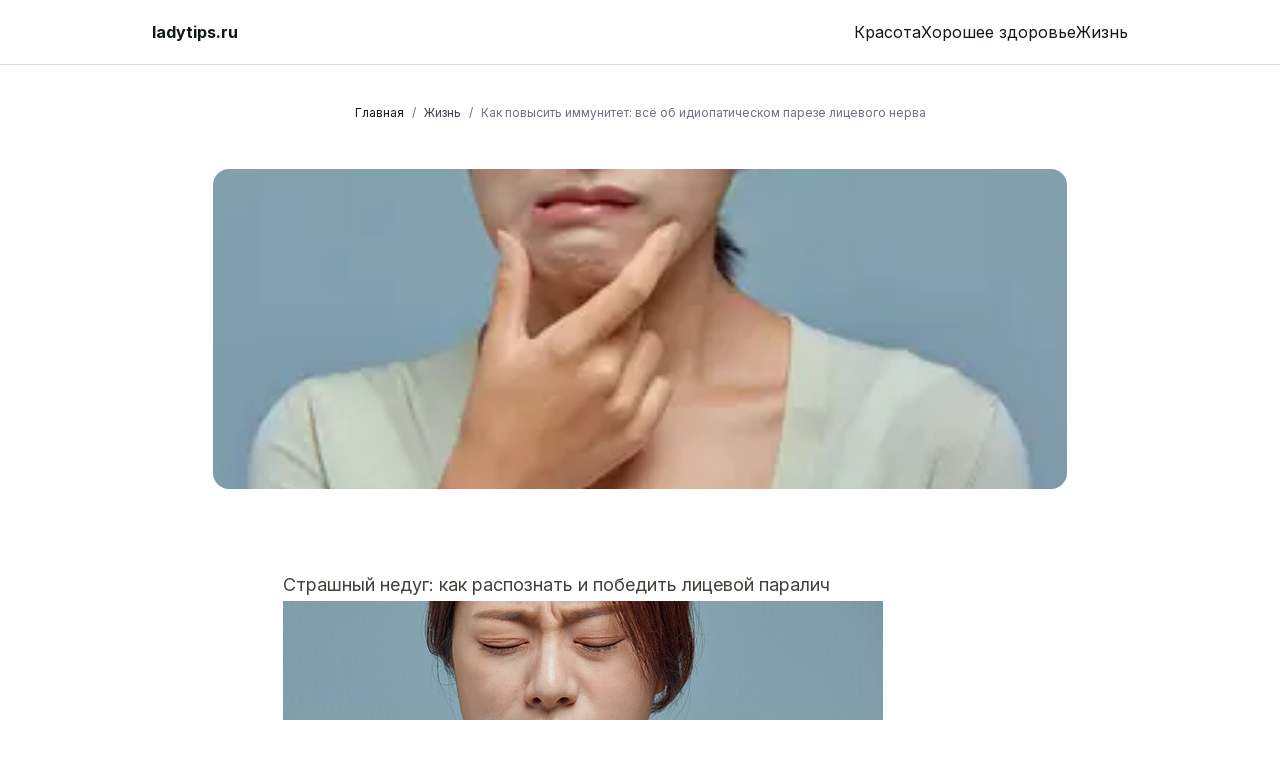

--- FILE ---
content_type: text/html; charset=utf-8
request_url: https://ladytips.ru/living/2449
body_size: 19712
content:
<!DOCTYPE html><html lang="ru"><head><meta charSet="utf-8"/><meta name="viewport" content="width=device-width, initial-scale=1"/><link rel="stylesheet" href="/_next/static/css/a7d6a5e7eaf7ea49.css" data-precedence="next"/><link rel="stylesheet" href="/_next/static/css/85bd1064afbbb16c.css" data-precedence="next"/><link rel="preload" as="script" fetchPriority="low" href="/_next/static/chunks/webpack-54d834ec0750e74f.js"/><script src="/_next/static/chunks/4bd1b696-61a74c8c345f9adc.js" async=""></script><script src="/_next/static/chunks/215-3dcbecc44969a324.js" async=""></script><script src="/_next/static/chunks/main-app-2e0286b07790ad86.js" async=""></script><script src="/_next/static/chunks/652-4164dc7dd809486e.js" async=""></script><script src="/_next/static/chunks/app/layout-58f78fbd885487a4.js" async=""></script><script src="/_next/static/chunks/231-0fae7d14947e25be.js" async=""></script><script src="/_next/static/chunks/173-3f50e9b76a42f12a.js" async=""></script><script src="/_next/static/chunks/506-2481ec350754c093.js" async=""></script><script src="/_next/static/chunks/125-be38fb454dc37845.js" async=""></script><script src="/_next/static/chunks/app/%5Bdomain%5D/%5Bcategory%5D/page-8a05e721d72ebee4.js" async=""></script><script src="/_next/static/chunks/556-a8e27cfdde81ffc0.js" async=""></script><script src="/_next/static/chunks/app/%5Bdomain%5D/layout-b38987f9863cf176.js" async=""></script><script src="/_next/static/chunks/60-3098f3559b40e5c2.js" async=""></script><script src="/_next/static/chunks/app/%5Bdomain%5D/%5Bcategory%5D/%5Bslug%5D/page-e5faeef47f2e134f.js" async=""></script><link rel="preload" href="https://yandex.ru/ads/system/context.js" as="script"/><link rel="preload" href="https://yandex.ru/ads/system/header-bidding.js" as="script"/><meta name="next-size-adjust"/><title>Как повысить иммунитет: всё об идиопатическом парезе лицевого нерва | ladytips.ru</title><meta name="description" content="Лицевой паралич - страшное испытание для тех, кто с ним столкнулся. Неожиданно наступающая мышечная немота превращает лицо в застывшую маску, не подчиняющуюся воле человека. Но..."/><meta name="robots" content="index, follow, max-video-preview:-1, max-image-preview:large, max-snippet:-1"/><meta name="googlebot" content="index, follow, max-video-preview:-1, max-image-preview:large, max-snippet:-1"/><link rel="canonical" href="https://ladytips.ru/living/2449"/><meta property="og:title" content="Как повысить иммунитет: всё об идиопатическом парезе лицевого нерва"/><meta property="og:description" content="Лицевой паралич - страшное испытание для тех, кто с ним столкнулся. Неожиданно наступающая мышечная немота превращает лицо в застывшую маску, не подчиняющуюся воле человека. Но..."/><meta property="og:image:type" content="image/png"/><meta property="og:image" content="https://ladytips.ru/ladytips.ru/living/2449/opengraph-image?1b505951461a5ae1"/><meta name="twitter:card" content="summary_large_image"/><meta name="twitter:title" content="Как повысить иммунитет: всё об идиопатическом парезе лицевого нерва"/><meta name="twitter:description" content="Лицевой паралич - страшное испытание для тех, кто с ним столкнулся. Неожиданно наступающая мышечная немота превращает лицо в застывшую маску, не подчиняющуюся воле человека. Но..."/><meta name="twitter:image:type" content="image/png"/><meta name="twitter:image" content="https://ladytips.ru/ladytips.ru/living/2449/opengraph-image?1b505951461a5ae1"/><link rel="icon" href="/favicon.ico" type="image/x-icon" sizes="16x16"/><script src="/_next/static/chunks/polyfills-42372ed130431b0a.js" noModule=""></script></head><body class="__className_d65c78"><style>#nprogress{pointer-events:none}#nprogress .bar{background:#29d;position:fixed;z-index:1600;top: 0;left:0;width:100%;height:3px}#nprogress .peg{display:block;position:absolute;right:0;width:100px;height:100%;box-shadow:0 0 10px #29d,0 0 5px #29d;opacity:1;-webkit-transform:rotate(3deg) translate(0px,-4px);-ms-transform:rotate(3deg) translate(0px,-4px);transform:rotate(3deg) translate(0px,-4px)}#nprogress .spinner{display:block;position:fixed;z-index:1600;top: 15px;right:15px}#nprogress .spinner-icon{width:18px;height:18px;box-sizing:border-box;border:2px solid transparent;border-top-color:#29d;border-left-color:#29d;border-radius:50%;-webkit-animation:nprogress-spinner 400ms linear infinite;animation:nprogress-spinner 400ms linear infinite}.nprogress-custom-parent{overflow:hidden;position:relative}.nprogress-custom-parent #nprogress .bar,.nprogress-custom-parent #nprogress .spinner{position:absolute}@-webkit-keyframes nprogress-spinner{0%{-webkit-transform:rotate(0deg)}100%{-webkit-transform:rotate(360deg)}}@keyframes nprogress-spinner{0%{transform:rotate(0deg)}100%{transform:rotate(360deg)}}</style><div data-overlay-container="true"> <script>!function(){var d=document.documentElement,c=d.classList;c.remove('light','dark');d.style.colorScheme = 'light';c.add('light')}()</script><main class="text-foreground bg-background"><div><nav class="flex z-40 w-full h-auto items-center justify-center data-[menu-open=true]:border-none sticky top-0 inset-x-0 border-b border-divider backdrop-blur-lg data-[menu-open=true]:backdrop-blur-xl backdrop-saturate-150 bg-background/70" style="--navbar-height:4rem"><header class="z-40 flex px-6 gap-4 w-full flex-row relative flex-nowrap items-center justify-between h-[var(--navbar-height)] max-w-[1024px]"><a class="flex basis-0 flex-row flex-grow flex-nowrap justify-start bg-transparent items-center no-underline text-medium whitespace-nowrap box-border" href="/"><p class="font-bold text-inherit">ladytips.ru</p></a><ul class="h-full flex-row flex-nowrap items-center data-[justify=start]:justify-start data-[justify=start]:flex-grow data-[justify=start]:basis-0 data-[justify=center]:justify-center data-[justify=end]:justify-end data-[justify=end]:flex-grow data-[justify=end]:basis-0 hidden sm:flex gap-4" data-justify="center"><li class="text-medium whitespace-nowrap box-border list-none data-[active=true]:font-semibold"><a color="foreground" href="/beauty">Красота</a></li><li class="text-medium whitespace-nowrap box-border list-none data-[active=true]:font-semibold"><a color="foreground" href="/wellness">Хорошее здоровье</a></li><li class="text-medium whitespace-nowrap box-border list-none data-[active=true]:font-semibold"><a color="foreground" href="/living">Жизнь</a></li></ul><button class="group flex items-center justify-center w-6 h-full rounded-small tap-highlight-transparent outline-none data-[focus-visible=true]:z-10 data-[focus-visible=true]:outline-2 data-[focus-visible=true]:outline-focus data-[focus-visible=true]:outline-offset-2 sm:hidden" type="button" aria-label="Open menu" aria-pressed="false"><span class="sr-only">open navigation menu</span><span class="w-full h-full pointer-events-none flex flex-col items-center justify-center text-inherit group-data-[pressed=true]:opacity-70 transition-opacity before:content-[&#x27;&#x27;] before:block before:h-px before:w-6 before:bg-current before:transition-transform before:duration-150 before:-translate-y-1 before:rotate-0 group-data-[open=true]:before:translate-y-px group-data-[open=true]:before:rotate-45 after:content-[&#x27;&#x27;] after:block after:h-px after:w-6 after:bg-current after:transition-transform after:duration-150 after:translate-y-1 after:rotate-0 group-data-[open=true]:after:translate-y-0 group-data-[open=true]:after:-rotate-45"></span></button></header></nav><div class="relative mt-5 z-20"><div class="relative flex flex-col items-center justify-center m-auto w-11/12 sm:w-3/4"><nav class="flex my-5" aria-label="Breadcrumb" id="breadcrumb"><ol class="inline-flex items-center space-x-1 md:space-x-2 rtl:space-x-reverse text-xs"><li class="inline-flex items-center"><a class="inline-flex items-centertext-gray-700 hover:text-blue-600 dark:text-gray-400 dark:hover:text-white" href="/">Главная</a></li><li class="text-gray-500 dark:text-gray-400">/</li><li><div class="flex items-center"><a class="w-full whitespace-nowrap text-gray-700 hover:text-blue-600 dark:text-gray-400 dark:hover:text-white" href="/living">Жизнь</a></div></li><li class="text-gray-500 dark:text-gray-400">/</li><li aria-current="page"><div class="flex items-center"><span class="text-gray-500 dark:text-gray-400 line-clamp-1">Как повысить иммунитет: всё об идиопатическом парезе лицевого нерва</span></div></li></ol></nav></div><div class="mb-5"><div class="flex justify-center items-center overflow-hidden flex-wrap mt-2 w-full px-2"><div></div><div class="max-h-[350px] w-full text-center"><div id="yandex_rtb_null"></div></div></div></div><div class="relative m-auto mb-10 h-80 w-full max-w-screen-lg overflow-hidden md:mb-20 md:h-150 md:w-5/6 md:rounded-2xl lg:w-2/3"><img alt="Post image" loading="lazy" width="1200" height="630" decoding="async" data-nimg="1" class="h-full w-full object-cover" style="color:transparent" srcSet="/_next/image?url=https%3A%2F%2Fcdn.woman.chosun.com%2Fnews%2Fthumbnail%2F202208%2F101202_90205_1320_v150.jpg&amp;w=1200&amp;q=75 1x, /_next/image?url=https%3A%2F%2Fcdn.woman.chosun.com%2Fnews%2Fthumbnail%2F202208%2F101202_90205_1320_v150.jpg&amp;w=3840&amp;q=75 2x" src="/_next/image?url=https%3A%2F%2Fcdn.woman.chosun.com%2Fnews%2Fthumbnail%2F202208%2F101202_90205_1320_v150.jpg&amp;w=3840&amp;q=75"/></div><article class="prose-md prose prose-stone m-auto w-11/12 dark:prose-invert sm:prose-lg sm:w-3/4"><h1>Страшный недуг: как распознать и победить лицевой паралич</h1>
<p><img src="https://cdn.woman.chosun.com/news/photo/202208/101202_90207_1328.jpg" alt="Женщина с лицевым параличом"/></p>
<p>Лицевой паралич - страшное испытание для тех, кто с ним столкнулся. Неожиданно наступающая мышечная немота превращает лицо в застывшую маску, не подчиняющуюся воле человека. Но не стоит отчаиваться - у этого недуга есть причины и способы лечения.</p>
<h2>Что такое лицевой паралич?</h2>
<p>Лицевой паралич - это нарушение работы лицевого нерва, приводящее к параличу мышц одной половины лица. Основными симптомами являются:</p>
<ul>
<li>Невозможность закрыть глаз с пораженной стороны</li>
<li>Перекошенность рта при улыбке или разговоре</li>
<li>Затруднение при приеме пищи - еда может вытекать из уголка рта</li>
</ul>
<p>Такое состояние называют &quot;периферическим&quot; лицевым параличом. Существует также &quot;центральный&quot; тип, при котором нарушается работа мозговых структур и наблюдаются более серьезные симптомы, включая проблемы с речью и глотанием.</p>
<p>По данным Национального института здравоохранения Республики Корея, количество пациентов с лицевым параличом увеличилось за последние 10 лет на 40% и достигло 91 895 человек в 2021 году.</p>
<h2>Причины лицевого паралича</h2>
<p>Основной причиной развития лицевого паралича является воспаление лицевого нерва, вызванное вирусной инфекцией. Чаще всего это вирусы простого герпеса или опоясывающего лишая, способные поражать нервную систему.</p>
<p>Помимо этого, лицевой паралич может быть обусловлен:</p>
<div class="flex justify-center items-center overflow-hidden flex-wrap mt-2 w-full px-2"><div></div><div class="max-h-[350px] w-full text-center"><div id="yandex_rtb_null"></div></div></div>
<ul>
<li>Врожденными нарушениями развития нерва</li>
<li>Травмами головы или шеи</li>
<li>Опухолевыми процессами</li>
</ul>
<p>Значительную роль играют также общее состояние иммунитета и нервной системы человека. Стрессы, недосып, снижение сопротивляемости организма повышают риск развития паралича.</p>
<h2>Что делать при лицевом параличе?</h2>
<p>Если вы заметили первые симптомы лицевого паралича (онемение, покалывание, затруднение при мимике), немедленно обратитесь к врачу. Важно как можно скорее начать лечение, пока повреждение нерва не стало необратимым.</p>
<p>Врач-невролог или ЛОР-специалист назначит комплексное лечение, включающее:</p>
<ul>
<li>Противовирусные препараты</li>
<li>Физиотерапию и массаж для восстановления функции нерва</li>
<li>ЛФК для тренировки мимических мышц</li>
<li>В некоторых случаях - хирургическое вмешательство</li>
</ul>
<p>Важно набраться терпения - полное восстановление может занять от 3 месяцев до года, в зависимости от степени поражения. Не пытайтесь самостоятельно корректировать положение лица, это может лишь ухудшить ситуацию.</p>
<h2>Профилактика лицевого паралича</h2>
<p>Чтобы снизить риск развития лицевого паралича, следует обратить внимание на:</p>
<ul>
<li>Поддержание крепкого иммунитета: высыпайтесь, правильно питайтесь, занимайтесь спортом</li>
<li>Устранение факторов, ослабляющих нервную систему: снижение стресса, отказ от вредных привычек</li>
<li>Профилактика вирусных инфекций: вакцинация, гигиена</li>
<li>Своевременное лечение заболеваний, связанных с нарушением кровообращения</li>
</ul>
<p>Будьте внимательны к своему здоровью, и паралич лица не застанет вас врасплох!</p>
<p><img src="https://cdn.woman.chosun.com/news/photo/202208/101202_90206_1328.jpg" alt="Женщина с лицевым параличом"/></p></article><div class="prose-md prose prose-stone m-auto w-11/12 dark:prose-invert sm:prose-lg sm:w-3/4"><div class="m-auto mt-5"><p class="text-sm font-light text-stone-500 dark:text-stone-400 md:text-base">05.08.2022</p></div></div><div class="flex justify-center items-center overflow-hidden flex-wrap mt-2 w-full px-2"><div><div class="flex flex-col max-w-xl  items-center justify-between gap-3"><div class="text-center text-sm">Проект существует только благодаря людям, которые его поддерживают. Вы поможете проекту, если выключите адблок. На сайте нет агрессивной рекламы. Это лучший способ сказать «спасибо».</div></div></div><div class="max-h-[350px] w-full text-center"><div id="yandex_rtb_null"></div></div></div><div class="relative mb-20 mt-10 sm:mt-20"><div class="absolute inset-0 flex items-center" aria-hidden="true"><div class="w-full border-t border-stone-300 dark:border-stone-700"></div></div><div class="relative flex justify-center"><span class="bg-white px-2 text-sm text-stone-500 dark:bg-black dark:text-stone-400">Продолжить чтение</span></div></div><div class="mx-5 mb-20 grid max-w-screen-xl grid-cols-1 gap-x-4 gap-y-8 md:grid-cols-2 xl:mx-auto xl:grid-cols-3"><a href="/living/3056"><div class="h-full ease overflow-hidden rounded-2xl border-2 border-stone-100 bg-white shadow-md transition-all duration-200 hover:-translate-y-1 hover:shadow-xl dark:border-stone-800"><img alt="Article" loading="lazy" width="500" height="400" decoding="async" data-nimg="1" class="h-64 w-full object-cover" style="color:transparent" srcSet="/_next/image?url=https%3A%2F%2Fcdn.woman.chosun.com%2Fnews%2Fthumbnail%2F201708%2F20170808_1_bodyfimg_59747_v150.jpg&amp;w=640&amp;q=75 1x, /_next/image?url=https%3A%2F%2Fcdn.woman.chosun.com%2Fnews%2Fthumbnail%2F201708%2F20170808_1_bodyfimg_59747_v150.jpg&amp;w=1080&amp;q=75 2x" src="/_next/image?url=https%3A%2F%2Fcdn.woman.chosun.com%2Fnews%2Fthumbnail%2F201708%2F20170808_1_bodyfimg_59747_v150.jpg&amp;w=1080&amp;q=75"/><div class="h-auto border-t border-stone-200 px-5 py-8 dark:border-stone-700 dark:bg-black"><h3 class="line-clamp-3 font-title text-xl tracking-wide dark:text-white">Правильный способ использования женских гигиенических средств</h3><p class="text-md my-2 line-clamp-2 italic text-stone-600 dark:text-stone-400">Жаркие летние месяцы часто становятся испытанием для женского здоровья. Повышенное потоотделение, дискомфорт и неприятные ощущения в интимной зоне - все это может стать серьезн...</p><p class="my-2 text-sm text-stone-600 dark:text-stone-400">08.08.2017</p></div></div></a><a href="/living/2713"><div class="h-full ease overflow-hidden rounded-2xl border-2 border-stone-100 bg-white shadow-md transition-all duration-200 hover:-translate-y-1 hover:shadow-xl dark:border-stone-800"><img alt="Article" loading="lazy" width="500" height="400" decoding="async" data-nimg="1" class="h-64 w-full object-cover" style="color:transparent" srcSet="/_next/image?url=https%3A%2F%2Fcdn.woman.chosun.com%2Fnews%2Fthumbnail%2F202002%2F20200218_1_bodyfimg_64335_v150.jpg&amp;w=640&amp;q=75 1x, /_next/image?url=https%3A%2F%2Fcdn.woman.chosun.com%2Fnews%2Fthumbnail%2F202002%2F20200218_1_bodyfimg_64335_v150.jpg&amp;w=1080&amp;q=75 2x" src="/_next/image?url=https%3A%2F%2Fcdn.woman.chosun.com%2Fnews%2Fthumbnail%2F202002%2F20200218_1_bodyfimg_64335_v150.jpg&amp;w=1080&amp;q=75"/><div class="h-auto border-t border-stone-200 px-5 py-8 dark:border-stone-700 dark:bg-black"><h3 class="line-clamp-3 font-title text-xl tracking-wide dark:text-white">Как правильно хранить и ухаживать за зимней одеждой</h3><p class="text-md my-2 line-clamp-2 italic text-stone-600 dark:text-stone-400">Зимняя одежда, как правило, стоит дороже, чем вещи для других сезонов. Поэтому правильный уход за ней очень важен, чтобы продлить срок её службы и сохранить презентабельный вид....</p><p class="my-2 text-sm text-stone-600 dark:text-stone-400">18.02.2020</p></div></div></a><a href="/living/2442"><div class="h-full ease overflow-hidden rounded-2xl border-2 border-stone-100 bg-white shadow-md transition-all duration-200 hover:-translate-y-1 hover:shadow-xl dark:border-stone-800"><img alt="Article" loading="lazy" width="500" height="400" decoding="async" data-nimg="1" class="h-64 w-full object-cover" style="color:transparent" srcSet="/_next/image?url=https%3A%2F%2Fcdn.woman.chosun.com%2Fnews%2Fthumbnail%2F202208%2F102127_92686_3240_v150.jpg&amp;w=640&amp;q=75 1x, /_next/image?url=https%3A%2F%2Fcdn.woman.chosun.com%2Fnews%2Fthumbnail%2F202208%2F102127_92686_3240_v150.jpg&amp;w=1080&amp;q=75 2x" src="/_next/image?url=https%3A%2F%2Fcdn.woman.chosun.com%2Fnews%2Fthumbnail%2F202208%2F102127_92686_3240_v150.jpg&amp;w=1080&amp;q=75"/><div class="h-auto border-t border-stone-200 px-5 py-8 dark:border-stone-700 dark:bg-black"><h3 class="line-clamp-3 font-title text-xl tracking-wide dark:text-white">Преимущества и недостатки сельского образования: стоит ли переехать в деревню для учебы?</h3><p class="text-md my-2 line-clamp-2 italic text-stone-600 dark:text-stone-400">Все больше городских жителей, особенно школьников, стремятся провести время в сельской местности. Программы сельской стажировки, позволяющие детям из городов побывать в сельско...</p><p class="my-2 text-sm text-stone-600 dark:text-stone-400">10.09.2022</p></div></div></a><a href="/living/2557"><div class="h-full ease overflow-hidden rounded-2xl border-2 border-stone-100 bg-white shadow-md transition-all duration-200 hover:-translate-y-1 hover:shadow-xl dark:border-stone-800"><img alt="Article" loading="lazy" width="500" height="400" decoding="async" data-nimg="1" class="h-64 w-full object-cover" style="color:transparent" srcSet="/_next/image?url=https%3A%2F%2Fcdn.woman.chosun.com%2Fnews%2Fthumbnail%2F202109%2F20210913_1_bodyfimg_80200_v150.jpg&amp;w=640&amp;q=75 1x, /_next/image?url=https%3A%2F%2Fcdn.woman.chosun.com%2Fnews%2Fthumbnail%2F202109%2F20210913_1_bodyfimg_80200_v150.jpg&amp;w=1080&amp;q=75 2x" src="/_next/image?url=https%3A%2F%2Fcdn.woman.chosun.com%2Fnews%2Fthumbnail%2F202109%2F20210913_1_bodyfimg_80200_v150.jpg&amp;w=1080&amp;q=75"/><div class="h-auto border-t border-stone-200 px-5 py-8 dark:border-stone-700 dark:bg-black"><h3 class="line-clamp-3 font-title text-xl tracking-wide dark:text-white">Секреты стройной фигуры: Эффективная детоксикация</h3><p class="text-md my-2 line-clamp-2 italic text-stone-600 dark:text-stone-400">Сохранение здоровья и поддержание привлекательной фигуры начинается с глубокой внутренней очистки. Даже если вы потребляете самую полезную пищу и пищевые добавки, они не принес...</p><p class="my-2 text-sm text-stone-600 dark:text-stone-400">13.09.2021</p></div></div></a><a href="/living/3084"><div class="h-full ease overflow-hidden rounded-2xl border-2 border-stone-100 bg-white shadow-md transition-all duration-200 hover:-translate-y-1 hover:shadow-xl dark:border-stone-800"><img alt="Article" loading="lazy" width="500" height="400" decoding="async" data-nimg="1" class="h-64 w-full object-cover" style="color:transparent" srcSet="/_next/image?url=https%3A%2F%2Fcdn.woman.chosun.com%2Fnews%2Fthumbnail%2F201706%2F20170605_1_bodyfimg_59584_v150.jpg&amp;w=640&amp;q=75 1x, /_next/image?url=https%3A%2F%2Fcdn.woman.chosun.com%2Fnews%2Fthumbnail%2F201706%2F20170605_1_bodyfimg_59584_v150.jpg&amp;w=1080&amp;q=75 2x" src="/_next/image?url=https%3A%2F%2Fcdn.woman.chosun.com%2Fnews%2Fthumbnail%2F201706%2F20170605_1_bodyfimg_59584_v150.jpg&amp;w=1080&amp;q=75"/><div class="h-auto border-t border-stone-200 px-5 py-8 dark:border-stone-700 dark:bg-black"><h3 class="line-clamp-3 font-title text-xl tracking-wide dark:text-white">Трогательная история матери, чье фото покорило миллионы</h3><p class="text-md my-2 line-clamp-2 italic text-stone-600 dark:text-stone-400">Даже если мысленно вспомнить об этом, глаза наполняются слезами: универсальный язык человечества - тема матери, и выставка, посвященная этому, трогает сердца людей по всему мир...</p><p class="my-2 text-sm text-stone-600 dark:text-stone-400">05.06.2017</p></div></div></a><a href="/living/1000"><div class="h-full ease overflow-hidden rounded-2xl border-2 border-stone-100 bg-white shadow-md transition-all duration-200 hover:-translate-y-1 hover:shadow-xl dark:border-stone-800"><img alt="Article" loading="lazy" width="500" height="400" decoding="async" data-nimg="1" class="h-64 w-full object-cover" style="color:transparent" srcSet="/_next/image?url=https%3A%2F%2Fcdn.woman.chosun.com%2Fnews%2Fthumbnail%2F202306%2F109782_112041_1235_v150.jpg&amp;w=640&amp;q=75 1x, /_next/image?url=https%3A%2F%2Fcdn.woman.chosun.com%2Fnews%2Fthumbnail%2F202306%2F109782_112041_1235_v150.jpg&amp;w=1080&amp;q=75 2x" src="/_next/image?url=https%3A%2F%2Fcdn.woman.chosun.com%2Fnews%2Fthumbnail%2F202306%2F109782_112041_1235_v150.jpg&amp;w=1080&amp;q=75"/><div class="h-auto border-t border-stone-200 px-5 py-8 dark:border-stone-700 dark:bg-black"><h3 class="line-clamp-3 font-title text-xl tracking-wide dark:text-white">Как преодолеть зависимость от социальных сетей: практические советы</h3><p class="text-md my-2 line-clamp-2 italic text-stone-600 dark:text-stone-400">Знакомо ли вам ощущение, когда вы практически непрерывно проверяете свои аккаунты в Facebook и Instagram? Это может быть признаком зависимости от социальных сетей, которая треб...</p><p class="my-2 text-sm text-stone-600 dark:text-stone-400">16.06.2023</p></div></div></a></div></div><div class="hidden"></div><footer class="p-4 bg-white md:p-8 lg:p-10 dark:bg-gray-800"><div class="mx-auto max-w-screen-xl text-center"><a href="/">ladytips.ru</a><p class="my-6 text-gray-500 dark:text-gray-400">Все о красоте: от уроков по макияжу до подробных руководств по уходу за кожей и обзоров продуктов.</p><ul class="flex flex-wrap justify-center items-center mb-6 text-gray-900 dark:text-white"><li><a class="mr-4 hover:underline md:mr-6 " href="/beauty">Красота</a></li><li><a class="mr-4 hover:underline md:mr-6 " href="/wellness">Хорошее здоровье</a></li><li><a class="mr-4 hover:underline md:mr-6 " href="/living">Жизнь</a></li></ul><span class="text-sm text-gray-500 sm:text-center dark:text-gray-400">© 2024 All Rights Reserved.</span></div></footer></div></main></div><script src="/_next/static/chunks/webpack-54d834ec0750e74f.js" async=""></script><script>(self.__next_f=self.__next_f||[]).push([0])</script><script>self.__next_f.push([1,"4:\"$Sreact.fragment\"\n5:I[9593,[\"652\",\"static/chunks/652-4164dc7dd809486e.js\",\"185\",\"static/chunks/app/layout-58f78fbd885487a4.js\"],\"\"]\n6:I[2650,[\"652\",\"static/chunks/652-4164dc7dd809486e.js\",\"185\",\"static/chunks/app/layout-58f78fbd885487a4.js\"],\"Providers\",1]\n7:I[9275,[],\"\"]\n8:I[1343,[],\"\"]\nc:I[3120,[],\"OutletBoundary\"]\ne:I[3120,[],\"MetadataBoundary\"]\n10:I[3120,[],\"ViewportBoundary\"]\n12:I[6130,[],\"\"]\n13:I[231,[\"231\",\"static/chunks/231-0fae7d14947e25be.js\",\"173\",\"static/chunks/173-3f50e9b76a42f12a.js\",\"506\",\"static/chunks/506-2481ec350754c093.js\",\"125\",\"static/chunks/125-be38fb454dc37845.js\",\"885\",\"static/chunks/app/%5Bdomain%5D/%5Bcategory%5D/page-8a05e721d72ebee4.js\"],\"\"]\n15:I[3859,[\"231\",\"static/chunks/231-0fae7d14947e25be.js\",\"506\",\"static/chunks/506-2481ec350754c093.js\",\"556\",\"static/chunks/556-a8e27cfdde81ffc0.js\",\"806\",\"static/chunks/app/%5Bdomain%5D/layout-b38987f9863cf176.js\"],\"AdsYandexFloor\",1]\n17:I[4080,[\"231\",\"static/chunks/231-0fae7d14947e25be.js\",\"506\",\"static/chunks/506-2481ec350754c093.js\",\"556\",\"static/chunks/556-a8e27cfdde81ffc0.js\",\"806\",\"static/chunks/app/%5Bdomain%5D/layout-b38987f9863cf176.js\"],\"\"]\n18:I[7678,[\"231\",\"static/chunks/231-0fae7d14947e25be.js\",\"173\",\"static/chunks/173-3f50e9b76a42f12a.js\",\"60\",\"static/chunks/60-3098f3559b40e5c2.js\",\"367\",\"static/chunks/app/%5Bdomain%5D/%5Bcategory%5D/%5Bslug%5D/page-e5faeef47f2e134f.js\"],\"PostComponent\",1]\n21:I[9752,[\"231\",\"static/chunks/231-0fae7d14947e25be.js\",\"506\",\"static/chunks/506-2481ec350754c093.js\",\"556\",\"static/chunks/556-a8e27cfdde81ffc0.js\",\"806\",\"static/chunks/app/%5Bdomain%5D/layout-b38987f9863cf176.js\"],\"default\",1]\n1:HL[\"/_next/static/media/a34f9d1faa5f3315-s.p.woff2\",\"font\",{\"crossOrigin\":\"\",\"type\":\"font/woff2\"}]\n2:HL[\"/_next/static/css/a7d6a5e7eaf7ea49.css\",\"style\"]\n3:HL[\"/_next/static/css/85bd1064afbbb16c.css\",\"style\"]\n"])</script><script>self.__next_f.push([1,"0:{\"P\":null,\"b\":\"QGGUOFfKal9wsYe9RustD\",\"p\":\"\",\"c\":[\"\",\"living\",\"2449\"],\"i\":false,\"f\":[[[\"\",{\"children\":[[\"domain\",\"ladytips.ru\",\"d\"],{\"children\":[[\"category\",\"living\",\"d\"],{\"children\":[[\"slug\",\"2449\",\"d\"],{\"children\":[\"__PAGE__\",{}]}]}]}]},\"$undefined\",\"$undefined\",true],[\"\",[\"$\",\"$4\",\"c\",{\"children\":[[[\"$\",\"link\",\"0\",{\"rel\":\"stylesheet\",\"href\":\"/_next/static/css/a7d6a5e7eaf7ea49.css\",\"precedence\":\"next\",\"crossOrigin\":\"$undefined\",\"nonce\":\"$undefined\"}],[\"$\",\"link\",\"1\",{\"rel\":\"stylesheet\",\"href\":\"/_next/static/css/85bd1064afbbb16c.css\",\"precedence\":\"next\",\"crossOrigin\":\"$undefined\",\"nonce\":\"$undefined\"}]],[\"$\",\"html\",null,{\"lang\":\"ru\",\"children\":[\"$\",\"body\",null,{\"className\":\"__className_d65c78\",\"children\":[[\"$\",\"$L5\",null,{}],[\"$\",\"$L6\",null,{\"children\":[\"$\",\"$L7\",null,{\"parallelRouterKey\":\"children\",\"segmentPath\":[\"children\"],\"error\":\"$undefined\",\"errorStyles\":\"$undefined\",\"errorScripts\":\"$undefined\",\"template\":[\"$\",\"$L8\",null,{}],\"templateStyles\":\"$undefined\",\"templateScripts\":\"$undefined\",\"notFound\":\"$L9\",\"notFoundStyles\":[]}]}]]}]}]]}],{\"children\":[[\"domain\",\"ladytips.ru\",\"d\"],[\"$\",\"$4\",\"c\",{\"children\":[null,\"$La\"]}],{\"children\":[[\"category\",\"living\",\"d\"],[\"$\",\"$4\",\"c\",{\"children\":[null,[\"$\",\"$L7\",null,{\"parallelRouterKey\":\"children\",\"segmentPath\":[\"children\",\"$0:f:0:1:2:children:0\",\"children\",\"$0:f:0:1:2:children:2:children:0\",\"children\"],\"error\":\"$undefined\",\"errorStyles\":\"$undefined\",\"errorScripts\":\"$undefined\",\"template\":[\"$\",\"$L8\",null,{}],\"templateStyles\":\"$undefined\",\"templateScripts\":\"$undefined\",\"notFound\":\"$undefined\",\"notFoundStyles\":\"$undefined\"}]]}],{\"children\":[[\"slug\",\"2449\",\"d\"],[\"$\",\"$4\",\"c\",{\"children\":[null,[\"$\",\"$L7\",null,{\"parallelRouterKey\":\"children\",\"segmentPath\":[\"children\",\"$0:f:0:1:2:children:0\",\"children\",\"$0:f:0:1:2:children:2:children:0\",\"children\",\"$0:f:0:1:2:children:2:children:2:children:0\",\"children\"],\"error\":\"$undefined\",\"errorStyles\":\"$undefined\",\"errorScripts\":\"$undefined\",\"template\":[\"$\",\"$L8\",null,{}],\"templateStyles\":\"$undefined\",\"templateScripts\":\"$undefined\",\"notFound\":\"$undefined\",\"notFoundStyles\":\"$undefined\"}]]}],{\"children\":[\"__PAGE__\",[\"$\",\"$4\",\"c\",{\"children\":[\"$Lb\",null,[\"$\",\"$Lc\",null,{\"children\":\"$Ld\"}]]}],{},null]},null]},null]},null]},null],[\"$\",\"$4\",\"h\",{\"children\":[null,[\"$\",\"$4\",\"nV8-27otBP9es7UZFyO2d\",{\"children\":[[\"$\",\"$Le\",null,{\"children\":\"$Lf\"}],[\"$\",\"$L10\",null,{\"children\":\"$L11\"}],[\"$\",\"meta\",null,{\"name\":\"next-size-adjust\"}]]}]]}]]],\"m\":\"$undefined\",\"G\":\"$12\",\"s\":false,\"S\":false}\n"])</script><script>self.__next_f.push([1,"9:[\"$\",\"section\",null,{\"className\":\"flex items-center h-screen justify-center bg-gray-50 dark:bg-gray-700\",\"children\":[\"$\",\"div\",null,{\"className\":\"container flex flex-col items-center \",\"children\":[\"$\",\"div\",null,{\"className\":\"flex flex-col gap-6 max-w-md text-center\",\"children\":[[\"$\",\"h2\",null,{\"className\":\"font-extrabold text-9xl text-gray-600 dark:text-gray-100\",\"children\":[[\"$\",\"span\",null,{\"className\":\"sr-only\",\"children\":\"Error\"}],\"404\"]}],[\"$\",\"p\",null,{\"className\":\"text-2xl md:text-3xl dark:text-gray-300\",\"children\":\"Вот это да! Вы нашли страницу, которой не существует.\"}],[\"$\",\"$L13\",null,{\"href\":\"/\",\"className\":\"px-8 py-4 text-xl font-semibold rounded bg-purple-600 text-gray-50 hover:text-gray-200\",\"children\":\"Вернуться на главную страницу\"}]]}]}]}]\na:[\"$\",\"div\",null,{\"children\":[\"$L14\",[\"$\",\"div\",null,{\"className\":\"relative mt-5 z-20\",\"children\":[\"$\",\"$L7\",null,{\"parallelRouterKey\":\"children\",\"segmentPath\":[\"children\",\"$0:f:0:1:2:children:0\",\"children\"],\"error\":\"$undefined\",\"errorStyles\":\"$undefined\",\"errorScripts\":\"$undefined\",\"template\":[\"$\",\"$L8\",null,{}],\"templateStyles\":\"$undefined\",\"templateScripts\":\"$undefined\",\"notFound\":\"$undefined\",\"notFoundStyles\":\"$undefined\"}]}],[\"$\",\"$L15\",null,{\"rtb_element_mobile\":null,\"rtb_element_desktop\":null}],\"$L16\",[\"$\",\"$L17\",null,{\"src\":\"https://yandex.ru/ads/system/context.js\",\"strategy\":\"afterInteractive\"}],[\"$\",\"$L17\",null,{\"src\":\"https://yandex.ru/ads/system/header-bidding.js\",\"strategy\":\"afterInteractive\"}],[\"$\",\"$L17\",null,{\"id\":\"yandex-metrika\",\"strategy\":\"afterInteractive\",\"children\":\"\\n                (function(m,e,t,r,i,k,a){m[i]=m[i]||function(){(m[i].a=m[i].a||[]).push(arguments)};\\n                m[i].l=1*new Date();\\n                for (var j = 0; j \u003c document.scripts.length; j++) {if (document.scripts[j].src === r) { return; }}\\n                k=e.createElement(t),a=e.getElementsByTagName(t)[0],k.async=1,k.src=r,a.parentNode.insertBefore(k,a)})\\n                (window, docume"])</script><script>self.__next_f.push([1,"nt, \\\"script\\\", \\\"https://ladytips.ru/yndnd_tgtg.js\\\", \\\"ym\\\");\\n\\n                ym(96880116, \\\"init\\\", {\\n                     clickmap:true,\\n                     trackLinks:true,\\n                     accurateTrackBounce:true,\\n                     webvisor:true\\n                });\\n                             \"}]]}]\n19:T1534,"])</script><script>self.__next_f.push([1,"# Страшный недуг: как распознать и победить лицевой паралич\n\n![Женщина с лицевым параличом](https://cdn.woman.chosun.com/news/photo/202208/101202_90207_1328.jpg)\n\nЛицевой паралич - страшное испытание для тех, кто с ним столкнулся. Неожиданно наступающая мышечная немота превращает лицо в застывшую маску, не подчиняющуюся воле человека. Но не стоит отчаиваться - у этого недуга есть причины и способы лечения.\n\n## Что такое лицевой паралич?\n\nЛицевой паралич - это нарушение работы лицевого нерва, приводящее к параличу мышц одной половины лица. Основными симптомами являются:\n\n- Невозможность закрыть глаз с пораженной стороны\n- Перекошенность рта при улыбке или разговоре\n- Затруднение при приеме пищи - еда может вытекать из уголка рта\n\nТакое состояние называют \"периферическим\" лицевым параличом. Существует также \"центральный\" тип, при котором нарушается работа мозговых структур и наблюдаются более серьезные симптомы, включая проблемы с речью и глотанием.\n\nПо данным Национального института здравоохранения Республики Корея, количество пациентов с лицевым параличом увеличилось за последние 10 лет на 40% и достигло 91 895 человек в 2021 году.\n\n## Причины лицевого паралича\n\nОсновной причиной развития лицевого паралича является воспаление лицевого нерва, вызванное вирусной инфекцией. Чаще всего это вирусы простого герпеса или опоясывающего лишая, способные поражать нервную систему.\n\nПомимо этого, лицевой паралич может быть обусловлен:\n\n- Врожденными нарушениями развития нерва\n- Травмами головы или шеи\n- Опухолевыми процессами\n\nЗначительную роль играют также общее состояние иммунитета и нервной системы человека. Стрессы, недосып, снижение сопротивляемости организма повышают риск развития паралича.\n\n## Что делать при лицевом параличе?\n\nЕсли вы заметили первые симптомы лицевого паралича (онемение, покалывание, затруднение при мимике), немедленно обратитесь к врачу. Важно как можно скорее начать лечение, пока повреждение нерва не стало необратимым.\n\nВрач-невролог или ЛОР-специалист назначит комплексное лечение, включающее:\n\n- Противовирусные препараты\n- Физиотерапию и массаж для восстановления функции нерва\n- ЛФК для тренировки мимических мышц\n- В некоторых случаях - хирургическое вмешательство\n\nВажно набраться терпения - полное восстановление может занять от 3 месяцев до года, в зависимости от степени поражения. Не пытайтесь самостоятельно корректировать положение лица, это может лишь ухудшить ситуацию.\n\n## Профилактика лицевого паралича\n\nЧтобы снизить риск развития лицевого паралича, следует обратить внимание на:\n\n- Поддержание крепкого иммунитета: высыпайтесь, правильно питайтесь, занимайтесь спортом\n- Устранение факторов, ослабляющих нервную систему: снижение стресса, отказ от вредных привычек\n- Профилактика вирусных инфекций: вакцинация, гигиена\n- Своевременное лечение заболеваний, связанных с нарушением кровообращения\n\nБудьте внимательны к своему здоровью, и паралич лица не застанет вас врасплох!\n\n![Женщина с лицевым параличом](https://cdn.woman.chosun.com/news/photo/202208/101202_90206_1328.jpg)"])</script><script>self.__next_f.push([1,"1a:T21c0,"])</script><script>self.__next_f.push([1,"\"use strict\";\nconst {Fragment: _Fragment, jsx: _jsx, jsxs: _jsxs} = arguments[0];\nconst {useMDXComponents: _provideComponents} = arguments[0];\nfunction _createMdxContent(props) {\n  const _components = {\n    h1: \"h1\",\n    h2: \"h2\",\n    img: \"img\",\n    li: \"li\",\n    p: \"p\",\n    ul: \"ul\",\n    ..._provideComponents(),\n    ...props.components\n  }, {AdsYandex} = _components;\n  if (!AdsYandex) _missingMdxReference(\"AdsYandex\", true);\n  return _jsxs(_Fragment, {\n    children: [_jsx(_components.h1, {\n      children: \"Страшный недуг: как распознать и победить лицевой паралич\"\n    }), \"\\n\", _jsx(_components.p, {\n      children: _jsx(_components.img, {\n        src: \"https://cdn.woman.chosun.com/news/photo/202208/101202_90207_1328.jpg\",\n        alt: \"Женщина с лицевым параличом\"\n      })\n    }), \"\\n\", _jsx(_components.p, {\n      children: \"Лицевой паралич - страшное испытание для тех, кто с ним столкнулся. Неожиданно наступающая мышечная немота превращает лицо в застывшую маску, не подчиняющуюся воле человека. Но не стоит отчаиваться - у этого недуга есть причины и способы лечения.\"\n    }), \"\\n\", _jsx(_components.h2, {\n      children: \"Что такое лицевой паралич?\"\n    }), \"\\n\", _jsx(_components.p, {\n      children: \"Лицевой паралич - это нарушение работы лицевого нерва, приводящее к параличу мышц одной половины лица. Основными симптомами являются:\"\n    }), \"\\n\", _jsxs(_components.ul, {\n      children: [\"\\n\", _jsx(_components.li, {\n        children: \"Невозможность закрыть глаз с пораженной стороны\"\n      }), \"\\n\", _jsx(_components.li, {\n        children: \"Перекошенность рта при улыбке или разговоре\"\n      }), \"\\n\", _jsx(_components.li, {\n        children: \"Затруднение при приеме пищи - еда может вытекать из уголка рта\"\n      }), \"\\n\"]\n    }), \"\\n\", _jsx(_components.p, {\n      children: \"Такое состояние называют \\\"периферическим\\\" лицевым параличом. Существует также \\\"центральный\\\" тип, при котором нарушается работа мозговых структур и наблюдаются более серьезные симптомы, включая проблемы с речью и глотанием.\"\n    }), \"\\n\", _jsx(_components.p, {\n      children: \"По данным Национального института здравоохранения Республики Корея, количество пациентов с лицевым параличом увеличилось за последние 10 лет на 40% и достигло 91 895 человек в 2021 году.\"\n    }), \"\\n\", _jsx(_components.h2, {\n      children: \"Причины лицевого паралича\"\n    }), \"\\n\", _jsx(_components.p, {\n      children: \"Основной причиной развития лицевого паралича является воспаление лицевого нерва, вызванное вирусной инфекцией. Чаще всего это вирусы простого герпеса или опоясывающего лишая, способные поражать нервную систему.\"\n    }), \"\\n\", _jsx(_components.p, {\n      children: \"Помимо этого, лицевой паралич может быть обусловлен:\"\n    }), \"\\n\", _jsx(AdsYandex, {\n      rtb_element: yandex_content\n    }), \"\\n\", _jsxs(_components.ul, {\n      children: [\"\\n\", _jsx(_components.li, {\n        children: \"Врожденными нарушениями развития нерва\"\n      }), \"\\n\", _jsx(_components.li, {\n        children: \"Травмами головы или шеи\"\n      }), \"\\n\", _jsx(_components.li, {\n        children: \"Опухолевыми процессами\"\n      }), \"\\n\"]\n    }), \"\\n\", _jsx(_components.p, {\n      children: \"Значительную роль играют также общее состояние иммунитета и нервной системы человека. Стрессы, недосып, снижение сопротивляемости организма повышают риск развития паралича.\"\n    }), \"\\n\", _jsx(_components.h2, {\n      children: \"Что делать при лицевом параличе?\"\n    }), \"\\n\", _jsx(_components.p, {\n      children: \"Если вы заметили первые симптомы лицевого паралича (онемение, покалывание, затруднение при мимике), немедленно обратитесь к врачу. Важно как можно скорее начать лечение, пока повреждение нерва не стало необратимым.\"\n    }), \"\\n\", _jsx(_components.p, {\n      children: \"Врач-невролог или ЛОР-специалист назначит комплексное лечение, включающее:\"\n    }), \"\\n\", _jsxs(_components.ul, {\n      children: [\"\\n\", _jsx(_components.li, {\n        children: \"Противовирусные препараты\"\n      }), \"\\n\", _jsx(_components.li, {\n        children: \"Физиотерапию и массаж для восстановления функции нерва\"\n      }), \"\\n\", _jsx(_components.li, {\n        children: \"ЛФК для тренировки мимических мышц\"\n      }), \"\\n\", _jsx(_components.li, {\n        children: \"В некоторых случаях - хирургическое вмешательство\"\n      }), \"\\n\"]\n    }), \"\\n\", _jsx(_components.p, {\n      children: \"Важно набраться терпения - полное восстановление может занять от 3 месяцев до года, в зависимости от степени поражения. Не пытайтесь самостоятельно корректировать положение лица, это может лишь ухудшить ситуацию.\"\n    }), \"\\n\", _jsx(_components.h2, {\n      children: \"Профилактика лицевого паралича\"\n    }), \"\\n\", _jsx(_components.p, {\n      children: \"Чтобы снизить риск развития лицевого паралича, следует обратить внимание на:\"\n    }), \"\\n\", _jsxs(_components.ul, {\n      children: [\"\\n\", _jsx(_components.li, {\n        children: \"Поддержание крепкого иммунитета: высыпайтесь, правильно питайтесь, занимайтесь спортом\"\n      }), \"\\n\", _jsx(_components.li, {\n        children: \"Устранение факторов, ослабляющих нервную систему: снижение стресса, отказ от вредных привычек\"\n      }), \"\\n\", _jsx(_components.li, {\n        children: \"Профилактика вирусных инфекций: вакцинация, гигиена\"\n      }), \"\\n\", _jsx(_components.li, {\n        children: \"Своевременное лечение заболеваний, связанных с нарушением кровообращения\"\n      }), \"\\n\"]\n    }), \"\\n\", _jsx(_components.p, {\n      children: \"Будьте внимательны к своему здоровью, и паралич лица не застанет вас врасплох!\"\n    }), \"\\n\", _jsx(_components.p, {\n      children: _jsx(_components.img, {\n        src: \"https://cdn.woman.chosun.com/news/photo/202208/101202_90206_1328.jpg\",\n        alt: \"Женщина с лицевым параличом\"\n      })\n    })]\n  });\n}\nfunction MDXContent(props = {}) {\n  const {wrapper: MDXLayout} = {\n    ..._provideComponents(),\n    ...props.components\n  };\n  return MDXLayout ? _jsx(MDXLayout, {\n    ...props,\n    children: _jsx(_createMdxContent, {\n      ...props\n    })\n  }) : _createMdxContent(props);\n}\nreturn {\n  default: MDXContent\n};\nfunction _missingMdxReference(id, component) {\n  throw new Error(\"Expected \" + (component ? \"component\" : \"object\") + \" `\" + id + \"` to be defined: you likely forgot to import, pass, or provide it.\");\n}\n"])</script><script>self.__next_f.push([1,"1b:T15f2,"])</script><script>self.__next_f.push([1,"# Забота о женском здоровье: Выбираем лучшие средства для интимной гигиены\n\n![Женский уход](https://cdn.woman.chosun.com/news/photo/201708/20170808_1_bodyfimg_59747.jpg)\n\nЖаркие летние месяцы часто становятся испытанием для женского здоровья. Повышенное потоотделение, дискомфорт и неприятные ощущения в интимной зоне - все это может стать серьезной проблемой. В этой статье мы расскажем о лучших средствах для интимной гигиены и дадим советы по уходу за \"деликатной\" областью.\n\n## Топ-9 средств для интимной гигиены\n\n1. **Primera, Hur and Hur Soft Foam** - 99,7% натуральных ингредиентов, мягкая пенка для деликатного очищения. 150 мл, ~2700 рублей.\n2. **Greymerlin, Detox Healing Lady Cleanser** - гелевое средство с розовым маслом, обладающим антибактериальным эффектом. 200 мл, ~990 рублей.\n3. **Summers Eve, Feminine Wash Moisture Plus** - содержит фирменный компонент Neutresse®, который помогает справиться с неприятным запахом. 237 мл, ~1500 рублей.\n4. **Liricoс, Marine Orchid Pure Cleanser** - с экстрактом полыни для мягкого очищения. 175 мл, ~2500 рублей. \n5. **Ginobetadine, Intimate Wash** - содержит повидон-йод для профилактики и лечения вагинальных инфекций. 180 мл, цена по запросу.\n6. **Pureday, Feminine Wash** - с экстрактами полыни, ромашки и лаванды, помогает поддерживать здоровый кислотно-щелочной баланс. 300 мл, ~1200 рублей.\n7. **Zhingyo, Feminine Wash** - без ПАВ, красителей и ароматизаторов, используется путем растворения в воде. 10 штук, ~3500 рублей.\n8. **Foblansi, Feminine Wash** - запатентованный состав с экстрактами полыни, софоры, белой коры и центеллы. 150 мл, ~3800 рублей.\n9. **Puriel, Feminine Foaming Wash** - с натуральными ПАВ, без химических компонентов. 150 мл, ~2000 рублей.\n\n## Почему важно использовать средства для интимной гигиены?\n\nЛетом, когда потоотделение усиливается, многие женщины сталкиваются с дискомфортом, связанным с повышенным выделением влагалищного секрета. Это может привести к появлению неприятного запаха и даже развитию вагинальных инфекций, таких как кандидоз. Поддержание кислотно-щелочного баланса во влагалище крайне важно для поддержания здоровья. Использование деликатных, pH-сбалансированных средств для интимной гигиены помогает справиться с этой проблемой.\n\n## Как выбрать эффективное средство?\n\nКлючевые моменты при выборе интимного геля или пенки:\n- Средство должно поддерживать pH влагалища в пределах 4,5-5,5 (слабокислая среда).\n- Желательно, чтобы в составе были пребиотики и пробиотики для восстановления микрофлоры.\n- Отдавайте предпочтение натуральным и гипоаллергенным составам без раздражающих компонентов.\n\n## Правила использования интимных средств\n\n- Тщательно мойте руки перед применением.\n- Осторожно наносите средство, не проникая глубоко во влагалище.\n- После использования промокайте область мягким полотенцем, не протирайте.\n\n## Профилактика инфекций\n\n- Отдавайте предпочтение нижнему белью из натуральных тканей.\n- Избегайте тесной и синтетической одежды.\n- Регулярно меняйте гигиенические прокладки.\n- Не делитесь личными средствами гигиены.\n- Принимайте пробиотики для укрепления иммунитета.\n\nЗабота о женском здоровье - это важная задача, особенно в летние месяцы. Следуя простым правилам и выбирая качественные средства для интимной гигиены, вы сможете избежать многих проблем и сохранить баланс во \"деликатной\" зоне."])</script><script>self.__next_f.push([1,"1c:Tf5c,"])</script><script>self.__next_f.push([1,"# Как правильно ухаживать за зимней одеждой\n\nЗимняя одежда, как правило, стоит дороже, чем вещи для других сезонов. Поэтому правильный уход за ней очень важен, чтобы продлить срок её службы и сохранить презентабельный вид. В этой статье мы расскажем, как правильно ухаживать за различными типами зимней одежды.\n\n![Уход за зимней одеждой](https://cdn.woman.chosun.com/news/photo/202002/20200218_1_bodyfimg_64335.jpg)\n\n## Уход за изделиями из кожи и замши\n\nКожаные и замшевые изделия особенно уязвимы к загрязнениям и появлению плесени. Для их чистки используйте специальные средства для ухода за кожей. Если на вещи попала вода, аккуратно промокните её сухой тканью. Храните кожаные вещи в хорошо проветриваемом месте, укрыв их чехлом или бумагой, чтобы избежать появления складок от вешалки.\n\nЗамшевые вещи лучше не стирать, а чистить специальными щётками или резиновыми губками. Храните их также в сухом, хорошо проветриваемом месте.\n\n## Уход за изделиями из меха\n\nПосле ношения лёгко встряхивайте мех, чтобы удалить пыль и другие загрязнения. Для более глубокой чистки используйте раствор этилового спирта или водки, аккуратно протирая ткань. Храните меховые вещи в тёмном, прохладном месте, накрыв их чехлом. Не вешайте их на плечики, чтобы не деформировать.\n\n## Уход за трикотажными изделиями\n\nТрикотажные вещи из натуральных волокон (шерсть, кашемир, ангора) лучше отдавать в химчистку. Если стираете их дома, используйте только деликатные средства и тёплую воду. Для удаления катышков аккуратно прочёсывайте изделие специальной щёткой или бритвенным станком. Храните трикотаж сложенным, а не на вешалках.\n\n## Уход за пуховиками и пальто\n\nПуховые и объёмные вещи лучше стирать в машине в деликатном режиме. После стирки тщательно просушите их, разложив на ровной поверхности. Чтобы избежать деформации, не вешайте пуховики на плечики, а храните их в свёрнутом виде в коробке вместе с влагопоглощающими средствами.\n\n![Правильное хранение зимней одежды](https://cdn.woman.chosun.com/news/photo/202002/20200218_7_bodyimg_64335.jpg)\n\nПравильный уход за зимней одеждой позволит сохранить её внешний вид и продлить срок службы. Соблюдайте рекомендации по стирке, сушке и хранению вещей, и ваш гардероб будет радовать вас долгие годы."])</script><script>self.__next_f.push([1,"1d:T1977,"])</script><script>self.__next_f.push([1,"# Сельская жизнь для городских детей: программы сельской стажировки набирают популярность\n\n![Дети играют на сельской местности](https://cdn.woman.chosun.com/news/photo/202208/102127_92688_3248.jpg)\n\nВсе больше городских жителей, особенно школьников, стремятся провести время в сельской местности. Программы сельской стажировки, позволяющие детям из городов побывать в сельской, горной или прибрежной местности, становятся все более востребованными.\n\nНедавно руководитель Сеульского городского управления образования Чо Хи Ён заявил, что рассматривает возможность сделать такие поездки почти обязательными для начальных школьников столицы, проводя их в течение одного семестра. Это вызвало большой интерес к данной теме.\n\nСельские стажировки позволяют детям выйти за рамки городской жизни и познакомиться с природой: лесами, реками, полями и фермами. Там они могут изучать сельский образ жизни, окружающую среду, взаимоотношения и игры. Программы организуются как на базе отдельных деревень, так и на уровне целых регионов - например, в провинциях Чолла-Намдо и Чхунчхон-Пукто.\n\n**Популярность программы сельских стажировок в Чоллa-Намдо**\n\nОсобенно активно программу сельских стажировок развивает администрация провинции Чолла-Намдо. С 2021 года здесь реализуется специальная образовательная программа, которая привлекает все больше участников. \n\nЕсли в первом семестре 2021 года в ней приняли участие 82 ученика, то в первом семестре 2022 года число участников выросло до 304 человек из 192 семей. Стажеры приезжают из разных регионов страны - Сеула, Кёнгидо, Кванджу, Инчхона, Пусана и др. \n\nПри этом 30% участников (92 человека) продлевают свое пребывание, а 44 человека планируют длительное, до 5 лет, проживание в сельской местности. Из них 5 учеников начальной школы хотят поступать в местные средние школы.\n\nПрограмма реализуется в нескольких форматах: \n- Проживание в сельских домохозяйствах, где дети получают уход и участвуют в мероприятиях от местных семей;\n- Проживание всей семьей в предоставляемом жилье;\n- Проживание в специальных центрах с организованными образовательными и досуговыми программами;\n- Смешанный формат, сочетающий разные подходы.\n\n![Дети участвуют в сельскохозяйственных работах](https://cdn.woman.chosun.com/news/photo/202208/102127_92687_3247.jpg)\n\n**Мнения участников программ сельских стажировок**\n\nОтзывы родителей и детей о программах сельских стажировок в основном положительные. Жительница Сеула Ким Со Чжон, отправившая на стажировку своих детей в 6 и 4 классах, выбрала вариант проживания всей семьей. \n\n\"Дети смогли познакомиться вживую с теми животными и растениями, о которых раньше только читали в книгах. Программа включает много разнообразных занятий - от уроков верховой езды до гольфа. Мне нравится, что в школе здесь небольшие классы, и дети занимаются практически в индивидуальном порядке. Я вижу, как они стали более самостоятельными и усердными в учебе.\"\n\nОднако не все родители столь восторженны. Жительница Сеула Пак Чон Ми, также отправившая ребенка на стажировку, считает, что длительное пребывание в сельской местности может негативно сказаться на дальнейшем обучении и поступлении в вуз. \n\n\"Мы решились на эту поездку, чтобы ребенок не сидел дома во время пандемии. Сельская среда хороша для внутреннего развития, но думая о будущем, об экзаменах и поступлении, я все-таки планирую вернуть ребенка в Сеул.\"\n\nПрограммы сельских стажировок подходят, прежде всего, для детей, которым интересны различные практические занятия и познание окружающего мира. Кроме того, они могут быть полезны для детей, стремящихся к нестандартному образованию, например, в рамках свободного семестра в 7 классе."])</script><script>self.__next_f.push([1,"1e:T11a1,"])</script><script>self.__next_f.push([1,"# Очищение организма: ключ к здоровью и красоте\n\n![Диетолог проводит детоксикацию организма](https://cdn.woman.chosun.com/news/photo/202109/20210913_1_bodyfimg_80200.jpg)\n\nСохранение здоровья и поддержание привлекательной фигуры начинается с глубокой внутренней очистки. Даже если вы потребляете самую полезную пищу и пищевые добавки, они не принесут желаемого эффекта, если ваш организм загрязнен. Готовясь к летнему сезону, когда открытая одежда становится нормой, многие задумываются о диете. Самое время обратить внимание на детоксикацию.\n\nДетоксикация - это процесс выведения накопившихся в организме токсинов. Это помогает органам нормально функционировать, улучшает кровообращение и метаболизм, что, в свою очередь, способствует расщеплению жиров и потере веса. Основная цель детоксикации - восстановить собственные механизмы самоочищения организма, повысить иммунитет и адаптационные возможности, улучшить общее состояние здоровья.\n\nКак и макияж, внешний вид напрямую зависит от состояния кожи. Если изнутри организм чист, кожа будет выглядеть здоровой и сияющей, а макияж ляжет идеально. То же самое можно сказать и обо всем теле - чистый организм изнутри, здоровье снаружи.\n\nДетоксикация стала популярной после того, как ее опробовали такие знаменитости, как Опра Уинфри и Анджелина Джоли. Однако это не просто быстрая диета, а скорее путь к оздоровлению. Накопление токсинов может вызывать не только запоры, но и отёки, хроническую усталость, жировые отложения, головные боли и другие проблемы со здоровьем. Особенно эффективна детоксикация при так называемом \"токсическом ожирении\", когда лишний вес связан с накоплением вредных веществ.\n\n**Как правильно провести детоксикацию?**\n\nДетоксикация может затрагивать разные системы организма - пищеварительную, печеночную, кровеносную. Важно найти подходящий для себя способ очищения.\n\nКлючевую роль играет питание. Следует сократить потребление обработанных и рафинированных продуктов, заменив их цельными злаками, овощами, фруктами, морепродуктами. Такая диета обеспечит организм необходимыми питательными веществами для выведения токсинов.\n\nКроме того, полезны регулярные теплые ванны, которые помогают выводить вредные вещества через кожу. Не забывайте и о физических упражнениях, которые стимулируют кровообращение и метаболизм.\n\nДетоксикация - это путь к более здоровой, гармоничной жизни. Подход должен быть комплексным и учитывать индивидуальные особенности. Выбирайте методы, которые вам по душе, и наслаждайтесь результатами!"])</script><script>self.__next_f.push([1,"1f:Tfe3,"])</script><script>self.__next_f.push([1,"# Трогательная выставка, посвященная материнской любви\n\n![Картина \"Закат матери\"](https://cdn.woman.chosun.com/news/photo/201706/20170605_1_bodyfimg_59584.jpg)\n\nДаже если мысленно вспомнить об этом, глаза наполняются слезами: универсальный язык человечества - тема матери, и выставка, посвященная этому, трогает сердца людей по всему миру.\n\nВыставка \"Наши матери: слова и фотографии\", путешествующая по стране уже 4 года и затронувшая сердца более 600 000 человек, открылась в Пангё. Я отправился туда, чтобы увидеть это событие своими глазами.\n\n![Картина \"Обращение\"](https://cdn.woman.chosun.com/news/photo/201706/20170605_2_bodyimg_59584.jpg)\n\nЭкспозиция, разделенная на 5 тематических залов, позволяет посетителям погрузиться в воспоминания о своих матерях. От старых фотографий и записных книжек до предметов быта - все здесь наполнено теплотой материнской любви.\n\n![Картина \"Почему вы улыбаетесь?\"](https://cdn.woman.chosun.com/news/photo/201706/20170605_4_bodyimg_59584.jpg)\n\nПосетители с благоговением рассматривают экспонаты, делятся своими историями и не могут сдержать слез. Кто-то с теплотой вспоминает, как мама шила ему одежду, а кто-то горько, но с любовью, сожалеет о резких словах, сказанных ей в прошлом.\n\n![Выставочный зал](https://cdn.woman.chosun.com/news/photo/201706/20170605_6_bodyimg_59584.jpg)\n\nВыставка \"Наши матери: слова и фотографии\" путешествует по стране уже 4 года, и за это время она сумела глубоко проникнуть в души посетителей. Организаторы тщательно продумали экспозицию, чтобы создать уютную атмосферу, в которой люди могли бы вспомнить своих матерей.\n\nЗал, посвященный теме \"Мама\", наполнен предметами быта, которые пробуждают воспоминания о детстве. В других залах можно увидеть работы, отражающие материнскую жертвенность, сожаление и прощение. Каждый посетитель находит что-то, отзывающееся в его собственном опыте.\n\n![Экспонаты выставки](https://cdn.woman.chosun.com/news/photo/201706/20170605_7_bodyimg_59584.jpg)\n\nВыставка также предлагает дополнительные активности - от написания открыток матерям до фотосессии в фотозоне. Здесь можно ощутить силу материнской любви, независимо от возраста, пола или национальности.\n\nЭта экспозиция, организованная Всемирной евангельской миссионерской ассоциацией Церкви Бога, является трогательным напоминанием о неиссякаемой материнской любви. Она призывает посетителей задуматься о своих матерях и том, как много они для нас значат."])</script><script>self.__next_f.push([1,"20:Te06,"])</script><script>self.__next_f.push([1,"# Опасность зависимости от социальных сетей: как распознать и предотвратить\n\n![Социальные сети могут стать причиной серьезных проблем](https://cdn.woman.chosun.com/news/photo/202306/109782_112042_1246.jpg)\n\nЗнакомо ли вам ощущение, когда вы практически непрерывно проверяете свои аккаунты в Facebook и Instagram? Это может быть признаком *зависимости от социальных сетей*, которая требует пристального внимания.\n\nСогласно исследованиям Корейского института информационной политики, 83,5% людей в возрасте 25-38 лет и 72,4% в возрасте 9-24 лет используют социальные сети. При этом 39% представителей поколения Z (10-20 лет) проводят в соцсетях более 1 часа в день, а 6,8% - более 3 часов.\n\nСоциальные сети стали неотъемлемой частью жизни для людей всех возрастов. Они позволяют оперативно обмениваться информацией и общаться, но в то же время могут вызывать чувство относительной депривации и даже депрессию. Это становится предметом все более активных исследований.\n\nЗависимость от «лайков» в соцсетях сравнима с игровой зависимостью - в обоих случаях человек может испытывать сильное влечение и негативные эмоции при его отсутствии. При этом подростки особенно подвержены таким рискам.\n\n## Как распознать и преодолеть зависимость?\n\nЧтобы избежать проблем, родителям рекомендуется контролировать время, которое их дети проводят в социальных сетях. Важно устанавливать четкие правила, но делать это совместно с подростками, а не в ультимативной форме.\n\nПолезными могут быть и другие меры:\n\n- Отключить уведомления от соцсетей, чтобы уменьшить соблазн постоянно к ним возвращаться.\n- Выделить специальные «цифровые перерывы», когда вы не будете заходить в соцсети.\n- Критически относиться к информации, размещенной в интернете, понимая, что она не всегда достоверна.\n- Больше общаться с людьми в реальной жизни, а не только в виртуальном пространстве.\n\nПомните, что здоровый баланс между онлайн- и офлайн-общением - залог вашего благополучия. Будьте внимательны к себе и близким, чтобы вовремя распознать признаки зависимости."])</script><script>self.__next_f.push([1,"b:[\"$\",\"$L18\",null,{\"data\":{\"id\":\"2449\",\"image\":\"https://cdn.woman.chosun.com/news/thumbnail/202208/101202_90205_1320_v150.jpg\",\"content_ai\":\"$19\",\"title_ai\":\"Как повысить иммунитет: всё об идиопатическом парезе лицевого нерва\",\"description_ai\":\"Лицевой паралич - страшное испытание для тех, кто с ним столкнулся. Неожиданно наступающая мышечная немота превращает лицо в застывшую маску, не подчиняющуюся воле человека. Но...\",\"published\":\"2022-08-05T23:00:00.000Z\",\"source_category_id\":\"9\",\"source_category_name\":\"Жизнь\",\"source_category_category\":\"living\",\"sites_id\":2,\"sites_domain\":\"ladytips.ru\",\"content\":{\"compiledSource\":\"$1a\",\"frontmatter\":{},\"scope\":{}},\"adjacentPosts\":[{\"id\":\"3056\",\"image\":\"https://cdn.woman.chosun.com/news/thumbnail/201708/20170808_1_bodyfimg_59747_v150.jpg\",\"content_ai\":\"$1b\",\"title_ai\":\"Правильный способ использования женских гигиенических средств\",\"description_ai\":\"Жаркие летние месяцы часто становятся испытанием для женского здоровья. Повышенное потоотделение, дискомфорт и неприятные ощущения в интимной зоне - все это может стать серьезн...\",\"published\":\"2017-08-08T11:49:44.000Z\",\"source_category_id\":\"9\",\"source_category_name\":\"Жизнь\",\"source_category_category\":\"living\",\"sites_id\":2,\"sites_domain\":\"ladytips.ru\"},{\"id\":\"2713\",\"image\":\"https://cdn.woman.chosun.com/news/thumbnail/202002/20200218_1_bodyfimg_64335_v150.jpg\",\"content_ai\":\"$1c\",\"title_ai\":\"Как правильно хранить и ухаживать за зимней одеждой\",\"description_ai\":\"Зимняя одежда, как правило, стоит дороже, чем вещи для других сезонов. Поэтому правильный уход за ней очень важен, чтобы продлить срок её службы и сохранить презентабельный вид....\",\"published\":\"2020-02-18T03:06:44.000Z\",\"source_category_id\":\"9\",\"source_category_name\":\"Жизнь\",\"source_category_category\":\"living\",\"sites_id\":2,\"sites_domain\":\"ladytips.ru\"},{\"id\":\"2442\",\"image\":\"https://cdn.woman.chosun.com/news/thumbnail/202208/102127_92686_3240_v150.jpg\",\"content_ai\":\"$1d\",\"title_ai\":\"Преимущества и недостатки сельского образования: стоит ли переехать в деревню для учебы?\",\"description_ai\":\"Все больше городских жителей, особенно школьников, стремятся провести время в сельской местности. Программы сельской стажировки, позволяющие детям из городов побывать в сельско...\",\"published\":\"2022-09-10T23:00:00.000Z\",\"source_category_id\":\"9\",\"source_category_name\":\"Жизнь\",\"source_category_category\":\"living\",\"sites_id\":2,\"sites_domain\":\"ladytips.ru\"},{\"id\":\"2557\",\"image\":\"https://cdn.woman.chosun.com/news/thumbnail/202109/20210913_1_bodyfimg_80200_v150.jpg\",\"content_ai\":\"$1e\",\"title_ai\":\"Секреты стройной фигуры: Эффективная детоксикация\",\"description_ai\":\"Сохранение здоровья и поддержание привлекательной фигуры начинается с глубокой внутренней очистки. Даже если вы потребляете самую полезную пищу и пищевые добавки, они не принес...\",\"published\":\"2021-09-13T07:12:52.000Z\",\"source_category_id\":\"9\",\"source_category_name\":\"Жизнь\",\"source_category_category\":\"living\",\"sites_id\":2,\"sites_domain\":\"ladytips.ru\"},{\"id\":\"3084\",\"image\":\"https://cdn.woman.chosun.com/news/thumbnail/201706/20170605_1_bodyfimg_59584_v150.jpg\",\"content_ai\":\"$1f\",\"title_ai\":\"Трогательная история матери, чье фото покорило миллионы\",\"description_ai\":\"Даже если мысленно вспомнить об этом, глаза наполняются слезами: универсальный язык человечества - тема матери, и выставка, посвященная этому, трогает сердца людей по всему мир...\",\"published\":\"2017-06-05T04:08:19.000Z\",\"source_category_id\":\"9\",\"source_category_name\":\"Жизнь\",\"source_category_category\":\"living\",\"sites_id\":2,\"sites_domain\":\"ladytips.ru\"},{\"id\":\"1000\",\"image\":\"https://cdn.woman.chosun.com/news/thumbnail/202306/109782_112041_1235_v150.jpg\",\"content_ai\":\"$20\",\"title_ai\":\"Как преодолеть зависимость от социальных сетей: практические советы\",\"description_ai\":\"Знакомо ли вам ощущение, когда вы практически непрерывно проверяете свои аккаунты в Facebook и Instagram? Это может быть признаком зависимости от социальных сетей, которая треб...\",\"published\":\"2023-06-16T23:00:00.000Z\",\"source_category_id\":\"9\",\"source_category_name\":\"Жизнь\",\"source_category_category\":\"living\",\"sites_id\":2,\"sites_domain\":\"ladytips.ru\"}]},\"siteData\":{\"id\":2,\"name\":\"ladytips.ru\",\"domain\":\"ladytips.ru\",\"yandex_metrika_id\":\"96880116\",\"zen_verification\":null,\"yandex_ads_content\":null,\"yandex_floor_mobile\":null,\"yandex_floor_desktop\":null,\"yandex_ads_top\":null,\"yandex_ads_bottom\":null,\"title\":\"ladytips.ru\",\"description\":\"Все о красоте: от уроков по макияжу до подробных руководств по уходу за кожей и обзоров продуктов.\"}}]\n"])</script><script>self.__next_f.push([1,"14:[\"$\",\"$L21\",null,{\"categories\":[{\"id\":\"7\",\"name\":\"Красота\",\"category\":\"beauty\"},{\"id\":\"8\",\"name\":\"Хорошее здоровье\",\"category\":\"wellness\"},{\"id\":\"9\",\"name\":\"Жизнь\",\"category\":\"living\"}],\"data\":{\"id\":2,\"name\":\"ladytips.ru\",\"domain\":\"ladytips.ru\",\"yandex_metrika_id\":\"96880116\",\"zen_verification\":null,\"yandex_ads_content\":null,\"yandex_floor_mobile\":null,\"yandex_floor_desktop\":null,\"yandex_ads_top\":null,\"yandex_ads_bottom\":null,\"title\":\"ladytips.ru\",\"description\":\"Все о красоте: от уроков по макияжу до подробных руководств по уходу за кожей и обзоров продуктов.\"}}]\n16:[\"$\",\"footer\",null,{\"className\":\"p-4 bg-white md:p-8 lg:p-10 dark:bg-gray-800\",\"children\":[\"$\",\"div\",null,{\"className\":\"mx-auto max-w-screen-xl text-center\",\"children\":[[\"$\",\"$L13\",null,{\"href\":\"/\",\"children\":\"ladytips.ru\"}],[\"$\",\"p\",null,{\"className\":\"my-6 text-gray-500 dark:text-gray-400\",\"children\":\"Все о красоте: от уроков по макияжу до подробных руководств по уходу за кожей и обзоров продуктов.\"}],[\"$\",\"ul\",null,{\"className\":\"flex flex-wrap justify-center items-center mb-6 text-gray-900 dark:text-white\",\"children\":[[\"$\",\"li\",\"0\",{\"children\":[\"$\",\"$L13\",null,{\"href\":\"/beauty\",\"className\":\"mr-4 hover:underline md:mr-6 \",\"children\":\"Красота\"}]}],[\"$\",\"li\",\"1\",{\"children\":[\"$\",\"$L13\",null,{\"href\":\"/wellness\",\"className\":\"mr-4 hover:underline md:mr-6 \",\"children\":\"Хорошее здоровье\"}]}],[\"$\",\"li\",\"2\",{\"children\":[\"$\",\"$L13\",null,{\"href\":\"/living\",\"className\":\"mr-4 hover:underline md:mr-6 \",\"children\":\"Жизнь\"}]}]]}],[\"$\",\"span\",null,{\"className\":\"text-sm text-gray-500 sm:text-center dark:text-gray-400\",\"children\":\"© 2024 All Rights Reserved.\"}]]}]}]\n11:[[\"$\",\"meta\",\"0\",{\"name\":\"viewport\",\"content\":\"width=device-width, initial-scale=1\"}]]\n"])</script><script>self.__next_f.push([1,"f:[[\"$\",\"meta\",\"0\",{\"charSet\":\"utf-8\"}],[\"$\",\"title\",\"1\",{\"children\":\"Как повысить иммунитет: всё об идиопатическом парезе лицевого нерва | ladytips.ru\"}],[\"$\",\"meta\",\"2\",{\"name\":\"description\",\"content\":\"Лицевой паралич - страшное испытание для тех, кто с ним столкнулся. Неожиданно наступающая мышечная немота превращает лицо в застывшую маску, не подчиняющуюся воле человека. Но...\"}],[\"$\",\"meta\",\"3\",{\"name\":\"robots\",\"content\":\"index, follow, max-video-preview:-1, max-image-preview:large, max-snippet:-1\"}],[\"$\",\"meta\",\"4\",{\"name\":\"googlebot\",\"content\":\"index, follow, max-video-preview:-1, max-image-preview:large, max-snippet:-1\"}],[\"$\",\"link\",\"5\",{\"rel\":\"canonical\",\"href\":\"https://ladytips.ru/living/2449\"}],[\"$\",\"meta\",\"6\",{\"property\":\"og:title\",\"content\":\"Как повысить иммунитет: всё об идиопатическом парезе лицевого нерва\"}],[\"$\",\"meta\",\"7\",{\"property\":\"og:description\",\"content\":\"Лицевой паралич - страшное испытание для тех, кто с ним столкнулся. Неожиданно наступающая мышечная немота превращает лицо в застывшую маску, не подчиняющуюся воле человека. Но...\"}],[\"$\",\"meta\",\"8\",{\"property\":\"og:image:type\",\"content\":\"image/png\"}],[\"$\",\"meta\",\"9\",{\"property\":\"og:image\",\"content\":\"https://ladytips.ru/ladytips.ru/living/2449/opengraph-image?1b505951461a5ae1\"}],[\"$\",\"meta\",\"10\",{\"name\":\"twitter:card\",\"content\":\"summary_large_image\"}],[\"$\",\"meta\",\"11\",{\"name\":\"twitter:title\",\"content\":\"Как повысить иммунитет: всё об идиопатическом парезе лицевого нерва\"}],[\"$\",\"meta\",\"12\",{\"name\":\"twitter:description\",\"content\":\"Лицевой паралич - страшное испытание для тех, кто с ним столкнулся. Неожиданно наступающая мышечная немота превращает лицо в застывшую маску, не подчиняющуюся воле человека. Но...\"}],[\"$\",\"meta\",\"13\",{\"name\":\"twitter:image:type\",\"content\":\"image/png\"}],[\"$\",\"meta\",\"14\",{\"name\":\"twitter:image\",\"content\":\"https://ladytips.ru/ladytips.ru/living/2449/opengraph-image?1b505951461a5ae1\"}],[\"$\",\"link\",\"15\",{\"rel\":\"icon\",\"href\":\"/favicon.ico\",\"type\":\"image/x-icon\",\"sizes\":\"16x16\"}]]\n"])</script><script>self.__next_f.push([1,"d:null\n"])</script><script defer src="https://static.cloudflareinsights.com/beacon.min.js/vcd15cbe7772f49c399c6a5babf22c1241717689176015" integrity="sha512-ZpsOmlRQV6y907TI0dKBHq9Md29nnaEIPlkf84rnaERnq6zvWvPUqr2ft8M1aS28oN72PdrCzSjY4U6VaAw1EQ==" data-cf-beacon='{"version":"2024.11.0","token":"d7ecc197ee5343a38f0cb31ccb6a8fe0","r":1,"server_timing":{"name":{"cfCacheStatus":true,"cfEdge":true,"cfExtPri":true,"cfL4":true,"cfOrigin":true,"cfSpeedBrain":true},"location_startswith":null}}' crossorigin="anonymous"></script>
</body></html>

--- FILE ---
content_type: application/javascript; charset=UTF-8
request_url: https://ladytips.ru/_next/static/chunks/app/%5Bdomain%5D/%5Bcategory%5D/%5Bslug%5D/page-e5faeef47f2e134f.js
body_size: 1951
content:
(self.webpackChunk_N_E=self.webpackChunk_N_E||[]).push([[367],{3538:(e,t,s)=>{Promise.resolve().then(s.bind(s,7678))},7678:(e,t,s)=>{"use strict";s.d(t,{PostComponent:()=>j});var r=s(7437),a=s(7138);function l(e){let{data:t}=e;return(0,r.jsx)("nav",{className:"flex my-5","aria-label":"Breadcrumb",id:"breadcrumb",children:(0,r.jsxs)("ol",{className:"inline-flex items-center space-x-1 md:space-x-2 rtl:space-x-reverse text-xs",children:[(0,r.jsx)("li",{className:"inline-flex items-center",children:(0,r.jsx)(a.default,{href:"/",className:"inline-flex items-centertext-gray-700 hover:text-blue-600 dark:text-gray-400 dark:hover:text-white",children:"Главная"})}),(0,r.jsx)("li",{className:"text-gray-500 dark:text-gray-400",children:"/"}),(0,r.jsx)("li",{children:(0,r.jsx)("div",{className:"flex items-center",children:(0,r.jsx)(a.default,{href:"/".concat(t.source_category_category),className:"w-full whitespace-nowrap text-gray-700 hover:text-blue-600 dark:text-gray-400 dark:hover:text-white",children:t.source_category_name})})}),(0,r.jsx)("li",{className:"text-gray-500 dark:text-gray-400",children:"/"}),(0,r.jsx)("li",{"aria-current":"page",children:(0,r.jsx)("div",{className:"flex items-center",children:(0,r.jsx)("span",{className:"text-gray-500 dark:text-gray-400 line-clamp-1",children:t.title_ai})})})]})})}var n=s(2265);let d=e=>{let{rtb_element:t,bottom:s=!1}=e,a=(0,n.useRef)(),l=function(e){let[t,s]=(0,n.useState)(!1);return(0,n.useEffect)(()=>{let t=new IntersectionObserver(e=>{e[0].isIntersecting?s(!0):s(!1)},{rootMargin:"0px 0px 450px 0px",threshold:0});return t.observe(e.current),()=>{t.disconnect()}},[e]),t}(a),[d,i]=(0,n.useState)(!1),c=()=>{try{window.yaContextCb=window.yaContextCb||[],0==document.getElementById("yandex_rtb_"+t).childNodes.length?(i(!1),window.yaContextCb.push(()=>{Ya.Context.AdvManager.render({renderTo:"yandex_rtb_"+t,blockId:t,onRender:()=>{i(!0)}},()=>{})})):i(!0)}catch(e){console.log("error ad",e)}};return(0,n.useEffect)(()=>{if(i(!0),c(),l){let e=setTimeout(()=>{c()},300),t=setTimeout(()=>{c()},3e3);return()=>{clearTimeout(e),clearTimeout(t)}}},[l]),(0,r.jsxs)("div",{className:"flex justify-center items-center overflow-hidden flex-wrap mt-2 w-full px-2",ref:a,children:[!d&&(0,r.jsx)("div",{children:s&&(0,r.jsx)("div",{className:"flex flex-col max-w-xl  items-center justify-between gap-3",children:(0,r.jsx)("div",{className:"text-center text-sm",children:"Проект существует только благодаря людям, которые его поддерживают. Вы поможете проекту, если выключите адблок. На сайте нет агрессивной рекламы. Это лучший способ сказать \xabспасибо\xbb."})})}),(0,r.jsx)("div",{className:"max-h-[350px] w-full text-center",children:(0,r.jsx)("div",{id:"yandex_rtb_".concat(t)})})]})};var i=s(6648),c=s(6474);let o={AdsYandex:d};function x(e){let{source:t,scope:s}=e;return(0,r.jsx)("article",{className:"prose-md prose prose-stone m-auto w-11/12 dark:prose-invert sm:prose-lg sm:w-3/4",children:(0,r.jsx)(c.R,{...t,components:o,scope:s})})}var m=s(7018),h=s(7556),u=s(8292);function v(e){let{data:t}=e;return(0,r.jsx)(a.default,{href:"/".concat(null==t?void 0:t.source_category_category,"/").concat(t.id),children:(0,r.jsxs)("div",{className:"h-full ease overflow-hidden rounded-2xl border-2 border-stone-100 bg-white shadow-md transition-all duration-200 hover:-translate-y-1 hover:shadow-xl dark:border-stone-800",children:[(0,r.jsx)(i.default,{src:null==t?void 0:t.image,alt:"Article",width:500,height:400,className:"h-64 w-full object-cover"}),(0,r.jsxs)("div",{className:"h-auto border-t border-stone-200 px-5 py-8 dark:border-stone-700 dark:bg-black",children:[(0,r.jsx)("h3",{className:"line-clamp-3 font-title text-xl tracking-wide dark:text-white",children:null==t?void 0:t.title_ai}),(0,r.jsx)("p",{className:"text-md my-2 line-clamp-2 italic text-stone-600 dark:text-stone-400",children:t.description_ai}),(0,r.jsx)("p",{className:"my-2 text-sm text-stone-600 dark:text-stone-400",children:(0,m.l)((0,h.zW)(t.published,"UTC"),new Date,{locale:u.ru})})]})]})})}let j=e=>{var t,s,a;let{data:n,siteData:c}=e;return(0,r.jsxs)(r.Fragment,{children:[(0,r.jsx)("div",{className:"relative flex flex-col items-center justify-center m-auto w-11/12 sm:w-3/4",children:(0,r.jsx)(l,{data:n})}),(0,r.jsx)("div",{className:"mb-5",children:(0,r.jsx)(d,{rtb_element:null==c?void 0:c.yandex_ads_top})}),(0,r.jsx)("div",{className:"relative m-auto mb-10 h-80 w-full max-w-screen-lg overflow-hidden md:mb-20 md:h-150 md:w-5/6 md:rounded-2xl lg:w-2/3",children:(0,r.jsx)(i.default,{alt:"Post image",width:1200,height:630,className:"h-full w-full object-cover",src:null!==(a=n.image)&&void 0!==a?a:"/placeholder.png"})}),(0,r.jsx)(x,{source:n.content,scope:{yandex_content:null==c?void 0:c.yandex_ads_content}}),(0,r.jsx)("div",{className:"prose-md prose prose-stone m-auto w-11/12 dark:prose-invert sm:prose-lg sm:w-3/4",children:(0,r.jsx)("div",{className:"m-auto mt-5",children:(0,r.jsx)("p",{className:"text-sm font-light text-stone-500 dark:text-stone-400 md:text-base",children:(0,m.l)((0,h.zW)(null==n?void 0:n.published,"UTC"),new Date,{locale:u.ru})})})}),(0,r.jsx)(d,{rtb_element:null==c?void 0:c.yandex_ads_bottom,bottom:!0}),(null===(t=n.adjacentPosts)||void 0===t?void 0:t.length)>0&&(0,r.jsxs)("div",{className:"relative mb-20 mt-10 sm:mt-20",children:[(0,r.jsx)("div",{className:"absolute inset-0 flex items-center","aria-hidden":"true",children:(0,r.jsx)("div",{className:"w-full border-t border-stone-300 dark:border-stone-700"})}),(0,r.jsx)("div",{className:"relative flex justify-center",children:(0,r.jsx)("span",{className:"bg-white px-2 text-sm text-stone-500 dark:bg-black dark:text-stone-400",children:"Продолжить чтение"})})]}),(null===(s=n.adjacentPosts)||void 0===s?void 0:s.length)>0&&(0,r.jsx)("div",{className:"mx-5 mb-20 grid max-w-screen-xl grid-cols-1 gap-x-4 gap-y-8 md:grid-cols-2 xl:mx-auto xl:grid-cols-3",children:n.adjacentPosts.map((e,t)=>(0,r.jsx)(v,{data:e},t))})]})}}},e=>{var t=t=>e(e.s=t);e.O(0,[231,173,60,130,215,744],()=>t(3538)),_N_E=e.O()}]);

--- FILE ---
content_type: application/javascript; charset=UTF-8
request_url: https://ladytips.ru/_next/static/chunks/125-be38fb454dc37845.js
body_size: 16041
content:
"use strict";(self.webpackChunk_N_E=self.webpackChunk_N_E||[]).push([[125],{6648:(e,t,r)=>{r.d(t,{default:()=>n.a});var o=r(5601),n=r.n(o)},6463:(e,t,r)=>{var o=r(1169);r.o(o,"useParams")&&r.d(t,{useParams:function(){return o.useParams}})},5601:(e,t,r)=>{Object.defineProperty(t,"__esModule",{value:!0}),function(e,t){for(var r in t)Object.defineProperty(e,r,{enumerable:!0,get:t[r]})}(t,{default:function(){return l},getImageProps:function(){return s}});let o=r(9920),n=r(497),a=r(8173),i=o._(r(1241));function s(e){let{props:t}=(0,n.getImgProps)(e,{defaultLoader:i.default,imgConf:{deviceSizes:[640,750,828,1080,1200,1920,2048,3840],imageSizes:[16,32,48,64,96,128,256,384],path:"/_next/image",loader:"default",dangerouslyAllowSVG:!1,unoptimized:!1}});for(let[e,r]of Object.entries(t))void 0===r&&delete t[e];return{props:t}}let l=a.Image},1453:(e,t,r)=>{r.d(t,{g:()=>Y});var o=r(5971),n=r(6242),a=r(7437),i=(0,o.Gp)((e,t)=>{let{as:r,activePage:o,...i}=e,s=(0,n.gy)(t);return(0,a.jsx)(r||"span",{ref:s,"aria-hidden":!0,...i,children:o})});i.displayName="NextUI.PaginationCursor";var s=r(2265),l=r(3640),d=r(5263),c=r(2171),u=r(9659),f=r(5722),p=new Set(["id","type","style","title","role","tabIndex","htmlFor","width","height","abbr","accept","acceptCharset","accessKey","action","allowFullScreen","allowTransparency","alt","async","autoComplete","autoFocus","autoPlay","cellPadding","cellSpacing","challenge","charset","checked","cite","class","className","cols","colSpan","command","content","contentEditable","contextMenu","controls","coords","crossOrigin","data","dateTime","default","defer","dir","disabled","download","draggable","dropzone","encType","enterKeyHint","for","form","formAction","formEncType","formMethod","formNoValidate","formTarget","frameBorder","headers","hidden","high","href","hrefLang","httpEquiv","icon","inputMode","isMap","itemId","itemProp","itemRef","itemScope","itemType","kind","label","lang","list","loop","manifest","max","maxLength","media","mediaGroup","method","min","minLength","multiple","muted","name","noValidate","open","optimum","pattern","ping","placeholder","poster","preload","radioGroup","referrerPolicy","readOnly","rel","required","rows","rowSpan","sandbox","scope","scoped","scrolling","seamless","selected","shape","size","sizes","slot","sortable","span","spellCheck","src","srcDoc","srcSet","start","step","target","translate","typeMustMatch","useMap","value","wmode","wrap"]),m=new Set(["onCopy","onCut","onPaste","onLoad","onError","onWheel","onScroll","onCompositionEnd","onCompositionStart","onCompositionUpdate","onKeyDown","onKeyPress","onKeyUp","onFocus","onBlur","onChange","onInput","onSubmit","onClick","onContextMenu","onDoubleClick","onDrag","onDragEnd","onDragEnter","onDragExit","onDragLeave","onDragOver","onDragStart","onDrop","onMouseDown","onMouseEnter","onMouseLeave","onMouseMove","onMouseOut","onMouseOver","onMouseUp","onPointerDown","onPointerEnter","onPointerLeave","onPointerUp","onSelect","onTouchCancel","onTouchEnd","onTouchMove","onTouchStart","onAnimationStart","onAnimationEnd","onAnimationIteration","onTransitionEnd"]),g=/^(data-.*)$/,b=/^(aria-.*)$/,h=/^(on[A-Z].*)$/,v=r(673),w=r(3892),y=r(5829),x=(0,o.Gp)((e,t)=>{let{Component:r,children:o,getItemProps:i}=function(e){let{as:t,ref:r,value:o,children:a,isActive:i,isDisabled:x,onPress:k,onClick:C,getAriaLabel:S,className:P,...A}=e,N=!!(null==e?void 0:e.href),M=t||N?"a":"li",j="string"==typeof M,E=(0,n.gy)(r),T=(0,c.tv)(),z=(0,s.useMemo)(()=>i?"".concat(null==S?void 0:S(o)," active"):null==S?void 0:S(o),[o,i]),{isPressed:I,pressProps:L}=(0,v.r)({isDisabled:x,onPress:k}),{focusProps:W,isFocused:D,isFocusVisible:O}=(0,y.F)({}),{isHovered:G,hoverProps:H}=(0,w.X)({isDisabled:x});return{Component:M,children:a,ariaLabel:z,isFocused:D,isFocusVisible:O,getItemProps:function(){let e=arguments.length>0&&void 0!==arguments[0]?arguments[0]:{};return{ref:E,role:"button",tabIndex:x?-1:0,"aria-label":z,"aria-current":(0,l.PB)(i),"aria-disabled":(0,l.PB)(x),"data-disabled":(0,l.PB)(x),"data-active":(0,l.PB)(i),"data-focus":(0,l.PB)(D),"data-hover":(0,l.PB)(G),"data-pressed":(0,l.PB)(I),"data-focus-visible":(0,l.PB)(O),...(0,u.d)(e,L,W,H,function(e,t={}){let{labelable:r=!0,enabled:o=!0,propNames:n,omitPropNames:a,omitEventNames:i,omitDataProps:s,omitEventProps:l}=t,d={};if(!o)return e;for(let t in e)!((null==a?void 0:a.has(t))||(null==i?void 0:i.has(t))&&h.test(t)||h.test(t)&&!m.has(t)||s&&g.test(t)||l&&h.test(t))&&(Object.prototype.hasOwnProperty.call(e,t)&&(p.has(t)||r&&b.test(t)||(null==n?void 0:n.has(t))||g.test(t))||h.test(t))&&(d[t]=e[t]);return d}(A,{enabled:j})),className:(0,d.W)(P,e.className),onClick:t=>{(0,f.t)(null==L?void 0:L.onClick,C)(t),!T.isNative&&t.currentTarget instanceof HTMLAnchorElement&&t.currentTarget.href&&!t.isDefaultPrevented()&&(0,c.b0)(t.currentTarget,t)&&e.href&&(t.preventDefault(),T.open(t.currentTarget,t,e.href,e.routerOptions))}}}}}({...e,ref:t});return(0,a.jsx)(r,{...i(),children:o})});x.displayName="NextUI.PaginationItem";var k=r(6222);let C=new Set(["Arab","Syrc","Samr","Mand","Thaa","Mend","Nkoo","Adlm","Rohg","Hebr"]),S=new Set(["ae","ar","arc","bcc","bqi","ckb","dv","fa","glk","he","ku","mzn","nqo","pnb","ps","sd","ug","ur","yi"]);var P=r(3165);let A=Symbol.for("react-aria.i18n.locale");function N(){let e="undefined"!=typeof window&&window[A]||"undefined"!=typeof navigator&&(navigator.language||navigator.userLanguage)||"en-US";try{Intl.DateTimeFormat.supportedLocalesOf([e])}catch(t){e="en-US"}return{locale:e,direction:!function(e){if(Intl.Locale){let t=new Intl.Locale(e).maximize(),r="function"==typeof t.getTextInfo?t.getTextInfo():t.textInfo;if(r)return"rtl"===r.direction;if(t.script)return C.has(t.script)}let t=e.split("-")[0];return S.has(t)}(e)?"ltr":"rtl"}}let M=N(),j=new Set;function E(){for(let e of(M=N(),j))e(M)}let T=s.createContext(null);function z(){let e=function(){let e=(0,P.Av)(),[t,r]=(0,s.useState)(M);return((0,s.useEffect)(()=>(0===j.size&&window.addEventListener("languagechange",E),j.add(r),()=>{j.delete(r),0===j.size&&window.removeEventListener("languagechange",E)}),[]),e)?{locale:"en-US",direction:"ltr"}:t}();return(0,s.useContext)(T)||e}var I=r(4956),L=r(2094);let W=e=>"object"==typeof e&&null!=e&&1===e.nodeType,D=(e,t)=>(!t||"hidden"!==e)&&"visible"!==e&&"clip"!==e,O=(e,t)=>{if(e.clientHeight<e.scrollHeight||e.clientWidth<e.scrollWidth){let r=getComputedStyle(e,null);return D(r.overflowY,t)||D(r.overflowX,t)||(e=>{let t=(e=>{if(!e.ownerDocument||!e.ownerDocument.defaultView)return null;try{return e.ownerDocument.defaultView.frameElement}catch(e){return null}})(e);return!!t&&(t.clientHeight<e.scrollHeight||t.clientWidth<e.scrollWidth)})(e)}return!1},G=(e,t,r,o,n,a,i,s)=>a<e&&i>t||a>e&&i<t?0:a<=e&&s<=r||i>=t&&s>=r?a-e-o:i>t&&s<r||a<e&&s>r?i-t+n:0,H=e=>{let t=e.parentElement;return null==t?e.getRootNode().host||null:t},R=(e,t)=>{var r,o,n,a;if("undefined"==typeof document)return[];let{scrollMode:i,block:s,inline:l,boundary:d,skipOverflowHiddenElements:c}=t,u="function"==typeof d?d:e=>e!==d;if(!W(e))throw TypeError("Invalid target");let f=document.scrollingElement||document.documentElement,p=[],m=e;for(;W(m)&&u(m);){if((m=H(m))===f){p.push(m);break}null!=m&&m===document.body&&O(m)&&!O(document.documentElement)||null!=m&&O(m,c)&&p.push(m)}let g=null!=(o=null==(r=window.visualViewport)?void 0:r.width)?o:innerWidth,b=null!=(a=null==(n=window.visualViewport)?void 0:n.height)?a:innerHeight,{scrollX:h,scrollY:v}=window,{height:w,width:y,top:x,right:k,bottom:C,left:S}=e.getBoundingClientRect(),{top:P,right:A,bottom:N,left:M}=(e=>{let t=window.getComputedStyle(e);return{top:parseFloat(t.scrollMarginTop)||0,right:parseFloat(t.scrollMarginRight)||0,bottom:parseFloat(t.scrollMarginBottom)||0,left:parseFloat(t.scrollMarginLeft)||0}})(e),j="start"===s||"nearest"===s?x-P:"end"===s?C+N:x+w/2-P+N,E="center"===l?S+y/2-M+A:"end"===l?k+A:S-M,T=[];for(let e=0;e<p.length;e++){let t=p[e],{height:r,width:o,top:n,right:a,bottom:d,left:c}=t.getBoundingClientRect();if("if-needed"===i&&x>=0&&S>=0&&C<=b&&k<=g&&x>=n&&C<=d&&S>=c&&k<=a)break;let u=getComputedStyle(t),m=parseInt(u.borderLeftWidth,10),P=parseInt(u.borderTopWidth,10),A=parseInt(u.borderRightWidth,10),N=parseInt(u.borderBottomWidth,10),M=0,z=0,I="offsetWidth"in t?t.offsetWidth-t.clientWidth-m-A:0,L="offsetHeight"in t?t.offsetHeight-t.clientHeight-P-N:0,W="offsetWidth"in t?0===t.offsetWidth?0:o/t.offsetWidth:0,D="offsetHeight"in t?0===t.offsetHeight?0:r/t.offsetHeight:0;if(f===t)M="start"===s?j:"end"===s?j-b:"nearest"===s?G(v,v+b,b,P,N,v+j,v+j+w,w):j-b/2,z="start"===l?E:"center"===l?E-g/2:"end"===l?E-g:G(h,h+g,g,m,A,h+E,h+E+y,y),M=Math.max(0,M+v),z=Math.max(0,z+h);else{M="start"===s?j-n-P:"end"===s?j-d+N+L:"nearest"===s?G(n,d,r,P,N+L,j,j+w,w):j-(n+r/2)+L/2,z="start"===l?E-c-m:"center"===l?E-(c+o/2)+I/2:"end"===l?E-a+A+I:G(c,a,o,m,A+I,E,E+y,y);let{scrollLeft:e,scrollTop:i}=t;M=0===D?0:Math.max(0,Math.min(i+M/D,t.scrollHeight-r/D+L)),z=0===W?0:Math.max(0,Math.min(e+z/W,t.scrollWidth-o/W+I)),j+=i-M,E+=e-z}T.push({el:t,top:M,left:z})}return T},K=e=>!1===e?{block:"end",inline:"nearest"}:(e=>e===Object(e)&&0!==Object.keys(e).length)(e)?e:{block:"start",inline:"nearest"};var B={solid:{default:"bg-default text-default-foreground",primary:"bg-primary text-primary-foreground",secondary:"bg-secondary text-secondary-foreground",success:"bg-success text-success-foreground",warning:"bg-warning text-warning-foreground",danger:"bg-danger text-danger-foreground",foreground:"bg-foreground text-background"},shadow:{default:"shadow-lg shadow-default/50 bg-default text-default-foreground",primary:"shadow-lg shadow-primary/40 bg-primary text-primary-foreground",secondary:"shadow-lg shadow-secondary/40 bg-secondary text-secondary-foreground",success:"shadow-lg shadow-success/40 bg-success text-success-foreground",warning:"shadow-lg shadow-warning/40 bg-warning text-warning-foreground",danger:"shadow-lg shadow-danger/40 bg-danger text-danger-foreground",foreground:"shadow-lg shadow-foreground/40 bg-foreground text-background"}},V=r(2127),F=r(1616),U=(0,V.tv)({slots:{base:["p-2.5","-m-2.5","overflow-x-scroll","scrollbar-hide"],wrapper:["flex","flex-nowrap","h-fit","max-w-fit","relative","gap-1","items-center","overflow-visible"],item:["tap-highlight-transparent","select-none","touch-none"],prev:"",next:"",cursor:["absolute","flex","overflow-visible","items-center","justify-center","origin-center","left-0","select-none","touch-none","pointer-events-none","z-20"],forwardIcon:["hidden","group-hover:block","group-data-[focus-visible=true]:block","data-[before=true]:rotate-180"],ellipsis:"group-hover:hidden group-data-[focus-visible=true]:hidden",chevronNext:"rotate-180"},variants:{variant:{bordered:{item:["border-medium","border-default","bg-transparent","data-[hover=true]:bg-default-100"]},light:{item:"bg-transparent"},flat:{},faded:{item:["border-medium","border-default"]}},color:{default:{cursor:B.solid.default},primary:{cursor:B.solid.primary},secondary:{cursor:B.solid.secondary},success:{cursor:B.solid.success},warning:{cursor:B.solid.warning},danger:{cursor:B.solid.danger}},size:{sm:{},md:{},lg:{}},radius:{none:{},sm:{},md:{},lg:{},full:{}},isCompact:{true:{wrapper:"gap-0 shadow-sm",item:["shadow-none","first-of-type:rounded-e-none","last-of-type:rounded-s-none","[&:not(:first-of-type):not(:last-of-type)]:rounded-none"],prev:"!rounded-e-none",next:"!rounded-s-none"}},isDisabled:{true:{base:"opacity-disabled pointer-events-none"}},showShadow:{true:{}},disableCursorAnimation:{true:{cursor:"hidden"}},disableAnimation:{true:{item:"transition-none",cursor:"transition-none"},false:{item:["data-[pressed=true]:scale-[0.97]","transition-transform-background"],cursor:["data-[moving=true]:transition-transform","!data-[moving=true]:duration-300","opacity-0","data-[moving]:opacity-100"]}}},defaultVariants:{variant:"flat",color:"primary",size:"md",radius:"md",isCompact:!1,isDisabled:!1,showShadow:!1,disableCursorAnimation:!1},compoundVariants:[{showShadow:!0,color:"default",class:{cursor:[B.shadow.default,"shadow-md"]}},{showShadow:!0,color:"primary",class:{cursor:[B.shadow.primary,"shadow-md"]}},{showShadow:!0,color:"secondary",class:{cursor:[B.shadow.secondary,"shadow-md"]}},{showShadow:!0,color:"success",class:{cursor:[B.shadow.success,"shadow-md"]}},{showShadow:!0,color:"warning",class:{cursor:[B.shadow.warning,"shadow-md"]}},{showShadow:!0,color:"danger",class:{cursor:[B.shadow.danger,"shadow-md"]}},{isCompact:!0,variant:"bordered",class:{item:"[&:not(:first-of-type)]:ms-[calc(theme(borderWidth.2)*-1)]"}},{disableCursorAnimation:!0,color:"default",class:{item:["data-[active=true]:bg-default-400","data-[active=true]:border-default-400","data-[active=true]:text-default-foreground"]}},{disableCursorAnimation:!0,color:"primary",class:{item:["data-[active=true]:bg-primary","data-[active=true]:border-primary","data-[active=true]:text-primary-foreground"]}},{disableCursorAnimation:!0,color:"secondary",class:{item:["data-[active=true]:bg-secondary","data-[active=true]:border-secondary","data-[active=true]:text-secondary-foreground"]}},{disableCursorAnimation:!0,color:"success",class:{item:["data-[active=true]:bg-success","data-[active=true]:border-success","data-[active=true]:text-success-foreground"]}},{disableCursorAnimation:!0,color:"warning",class:{item:["data-[active=true]:bg-warning","data-[active=true]:border-warning","data-[active=true]:text-warning-foreground"]}},{disableCursorAnimation:!0,color:"danger",class:{item:["data-[active=true]:bg-danger","data-[active=true]:border-danger","data-[active=true]:text-danger-foreground"]}},{disableCursorAnimation:!0,showShadow:!0,color:"default",class:{item:["data-[active=true]:shadow-md","data-[active=true]:shadow-default/50"]}},{disableCursorAnimation:!0,showShadow:!0,color:"primary",class:{item:["data-[active=true]:shadow-md","data-[active=true]:shadow-primary/40"]}},{disableCursorAnimation:!0,showShadow:!0,color:"secondary",class:{item:["data-[active=true]:shadow-md","data-[active=true]:shadow-secondary/40"]}},{disableCursorAnimation:!0,showShadow:!0,color:"success",class:{item:["data-[active=true]:shadow-md","data-[active=true]:shadow-success/40"]}},{disableCursorAnimation:!0,showShadow:!0,color:"warning",class:{item:["data-[active=true]:shadow-md","data-[active=true]:shadow-warning/40"]}},{disableCursorAnimation:!0,showShadow:!0,color:"danger",class:{item:["data-[active=true]:shadow-md","data-[active=true]:shadow-danger/40"]}}],compoundSlots:[{slots:["item","prev","next"],class:["flex","flex-wrap","truncate","box-border","outline-none","items-center","justify-center","text-default-foreground",...F.Dh,"data-[disabled=true]:text-default-300","data-[disabled=true]:pointer-events-none"]},{slots:["item","prev","next"],variant:["flat","bordered","faded"],class:["shadow-sm"]},{slots:["item","prev","next"],variant:"flat",class:["bg-default-100","[&[data-hover=true]:not([data-active=true])]:bg-default-200","active:bg-default-300"]},{slots:["item","prev","next"],variant:"faded",class:["bg-default-50","[&[data-hover=true]:not([data-active=true])]:bg-default-100","active:bg-default-200"]},{slots:["item","prev","next"],variant:"light",class:["[&[data-hover=true]:not([data-active=true])]:bg-default-100","active:bg-default-200"]},{slots:["item","cursor","prev","next"],size:"sm",class:"min-w-8 w-8 h-8 text-tiny"},{slots:["item","cursor","prev","next"],size:"md",class:"min-w-9 w-9 h-9 text-small"},{slots:["item","cursor","prev","next"],size:"lg",class:"min-w-10 w-10 h-10 text-medium"},{slots:["wrapper","item","cursor","prev","next"],radius:"none",class:"rounded-none"},{slots:["wrapper","item","cursor","prev","next"],radius:"sm",class:"rounded-small"},{slots:["wrapper","item","cursor","prev","next"],radius:"md",class:"rounded-medium"},{slots:["wrapper","item","cursor","prev","next"],radius:"lg",class:"rounded-large"},{slots:["wrapper","item","cursor","prev","next"],radius:"full",class:"rounded-full"}]}),X=e=>(0,a.jsx)("svg",{"aria-hidden":"true",fill:"none",focusable:"false",height:"1em",role:"presentation",viewBox:"0 0 24 24",width:"1em",...e,children:(0,a.jsx)("path",{d:"M15.5 19l-7-7 7-7",stroke:"currentColor",strokeLinecap:"round",strokeLinejoin:"round",strokeWidth:"1.5"})}),_=e=>(0,a.jsxs)("svg",{"aria-hidden":"true",fill:"none",height:"1em",shapeRendering:"geometricPrecision",strokeLinecap:"round",strokeLinejoin:"round",strokeWidth:"1.5",viewBox:"0 0 24 24",width:"1em",...e,children:[(0,a.jsx)("circle",{cx:"12",cy:"12",fill:"currentColor",r:"1"}),(0,a.jsx)("circle",{cx:"19",cy:"12",fill:"currentColor",r:"1"}),(0,a.jsx)("circle",{cx:"5",cy:"12",fill:"currentColor",r:"1"})]}),q=e=>(0,a.jsxs)("svg",{"aria-hidden":"true",fill:"none",focusable:"false",height:"1em",role:"presentation",shapeRendering:"geometricPrecision",stroke:"currentColor",strokeLinecap:"round",strokeLinejoin:"round",strokeWidth:"1.5",viewBox:"0 0 24 24",width:"1em",...e,children:[(0,a.jsx)("path",{d:"M13 17l5-5-5-5"}),(0,a.jsx)("path",{d:"M6 17l5-5-5-5"})]}),$=(0,o.Gp)((e,t)=>{let{Component:r,dotsJump:c,slots:u,classNames:f,total:p,range:m,loop:g,activePage:b,disableCursorAnimation:h,disableAnimation:v,renderItem:w,onNext:y,onPrevious:C,setPage:S,getItemAriaLabel:P,getItemRef:A,getBaseProps:N,getWrapperProps:M,getItemProps:j,getCursorProps:E}=function(e){var t,r,a,i;let c=(0,L.w)(),[u,f]=(0,o.oe)(e,U.variantKeys),{as:p,ref:m,classNames:g,dotsJump:b=5,loop:h=!1,showControls:v=!1,total:w=1,initialPage:y=1,page:x,siblings:C,boundaries:S,onChange:P,className:A,renderItem:N,getItemAriaLabel:M,...j}=u,E=(0,n.gy)(m),T=(0,s.useRef)(null),W=(0,s.useRef)(),D=(0,s.useRef)(),{direction:O}=z(),G="rtl"===O,H=null!=(r=null!=(t=null==e?void 0:e.disableAnimation)?t:null==c?void 0:c.disableAnimation)&&r,B=null!=(i=null!=(a=null==e?void 0:e.disableCursorAnimation)?a:H)&&i;function V(){return W.current||(W.current=new Map),W.current}function F(e,t){let r=V();e?r.set(t,e):r.delete(t)}let{range:X,activePage:_,setPage:q,previous:$,next:Y,first:J,last:Z}=(0,I.h)({page:x,total:w,initialPage:y,siblings:C,boundaries:S,showControls:v,onChange:P}),Q=(0,s.useRef)(_);(0,s.useEffect)(()=>{_&&!H&&function(e,t){let r=V().get(e);if(!r||!T.current)return;D.current&&clearTimeout(D.current),function(e,t){if(!e.isConnected||!(e=>{let t=e;for(;t&&t.parentNode;){if(t.parentNode===document)return!0;t=t.parentNode instanceof ShadowRoot?t.parentNode.host:t.parentNode}return!1})(e))return;if("object"==typeof t&&"function"==typeof t.behavior)return t.behavior(R(e,t));let r="boolean"==typeof t||null==t?void 0:t.behavior;for(let{el:o,top:n,left:a}of R(e,K(t)))o.scroll({top:n,left:a,behavior:r})}(r,{scrollMode:"always",behavior:"smooth",block:"start",inline:"start",boundary:E.current});let{offsetLeft:o}=r;if(t){T.current.setAttribute("data-moving","false"),T.current.style.transform="translateX(".concat(o,"px) scale(1)");return}T.current.setAttribute("data-moving","true"),T.current.style.transform="translateX(".concat(o,"px) scale(1.1)"),D.current=setTimeout(()=>{T.current&&(T.current.style.transform="translateX(".concat(o,"px) scale(1)")),D.current=setTimeout(()=>{var e;null==(e=T.current)||e.setAttribute("data-moving","false"),D.current&&clearTimeout(D.current)},300)},300)}(_,_===Q.current),Q.current=_},[_,H,B,e.dotsJump,e.isCompact,e.showControls]);let ee=(0,s.useMemo)(()=>U({...f,disableAnimation:H,disableCursorAnimation:B}),[(0,k.Xx)(f),B,H]),et=(0,d.W)(null==g?void 0:g.base,A);return{Component:p||"nav",showControls:v,dotsJump:b,slots:ee,classNames:g,loop:h,total:w,range:X,activePage:_,getItemRef:F,disableAnimation:H,disableCursorAnimation:B,setPage:q,onPrevious:()=>h&&_===(G?w:1)?Z():$(),onNext:()=>h&&_===(G?1:w)?J():Y(),renderItem:N,getBaseProps:function(){let e=arguments.length>0&&void 0!==arguments[0]?arguments[0]:{};return{...e,ref:E,role:"navigation","aria-label":e["aria-label"]||"pagination navigation","data-slot":"base","data-controls":(0,l.PB)(v),"data-loop":(0,l.PB)(h),"data-dots-jump":b,"data-total":w,"data-active-page":_,className:ee.base({class:(0,d.W)(et,null==e?void 0:e.className)}),...j}},getWrapperProps:function(){let e=arguments.length>0&&void 0!==arguments[0]?arguments[0]:{};return{...e,"data-slot":"wrapper",className:ee.wrapper({class:(0,d.W)(null==g?void 0:g.wrapper,null==e?void 0:e.className)})}},getItemProps:function(){let e=arguments.length>0&&void 0!==arguments[0]?arguments[0]:{};return{...e,ref:t=>F(t,e.value),"data-slot":"item",isActive:e.value===_,className:ee.item({class:(0,d.W)(null==g?void 0:g.item,null==e?void 0:e.className)}),onPress:()=>{e.value!==_&&q(e.value)}}},getCursorProps:function(){let e=arguments.length>0&&void 0!==arguments[0]?arguments[0]:{};return{...e,ref:T,activePage:_,"data-slot":"cursor",className:ee.cursor({class:(0,d.W)(null==g?void 0:g.cursor,null==e?void 0:e.className)})}},getItemAriaLabel:e=>{if(e){if(M)return M(e);switch(e){case I.m.DOTS:return"dots element";case I.m.PREV:return"previous page button";case I.m.NEXT:return"next page button";case"first":return"first page button";case"last":return"last page button";default:return"pagination item ".concat(e)}}}}}({...e,ref:t}),{direction:T}=z(),W="rtl"===T,D=(0,s.useCallback)((e,t)=>{let r=t<m.indexOf(b);if(w&&"function"==typeof w){let o="number"==typeof e?e:t;e===I.m.NEXT&&(o=b+1),e===I.m.PREV&&(o=b-1),e===I.m.DOTS&&(o=r?b-c>=1?b-c:1:b+c<=p?b+c:p);let n={[I.m.PREV]:(0,a.jsx)(X,{}),[I.m.NEXT]:(0,a.jsx)(X,{className:u.chevronNext({class:null==f?void 0:f.chevronNext})}),[I.m.DOTS]:(0,a.jsxs)(a.Fragment,{children:[(0,a.jsx)(_,{className:null==u?void 0:u.ellipsis({class:null==f?void 0:f.ellipsis})}),(0,a.jsx)(q,{className:null==u?void 0:u.forwardIcon({class:null==f?void 0:f.forwardIcon}),"data-before":(0,l.PB)(r)})]})};return w({value:e,index:t,key:"".concat(e,"-").concat(t),page:o,total:p,children:"number"==typeof e?e:n[e],activePage:b,dotsJump:c,isBefore:r,isActive:e===b,isPrevious:e===b-1,isNext:e===b+1,isFirst:1===e,isLast:e===p,onNext:y,onPrevious:C,setPage:S,onPress:()=>S(o),ref:"number"==typeof e?t=>A(t,e):void 0,className:u.item({class:null==f?void 0:f.item}),getAriaLabel:P})}return e===I.m.PREV?(0,a.jsx)(x,{className:u.prev({class:null==f?void 0:f.prev}),"data-slot":"prev",getAriaLabel:P,isDisabled:!g&&b===(W?p:1),value:e,onPress:C,children:(0,a.jsx)(X,{})},I.m.PREV):e===I.m.NEXT?(0,a.jsx)(x,{className:u.next({class:(0,d.W)(null==f?void 0:f.next)}),"data-slot":"next",getAriaLabel:P,isDisabled:!g&&b===(W?1:p),value:e,onPress:y,children:(0,a.jsx)(X,{className:u.chevronNext({class:null==f?void 0:f.chevronNext})})},I.m.NEXT):e===I.m.DOTS?(0,a.jsxs)(x,{className:u.item({class:(0,d.W)(null==f?void 0:f.item,"group")}),"data-slot":"item",getAriaLabel:P,value:e,onPress:()=>r?S(b-c>=1?b-c:1):S(b+c<=p?b+c:p),children:[(0,a.jsx)(_,{className:null==u?void 0:u.ellipsis({class:null==f?void 0:f.ellipsis})}),(0,a.jsx)(q,{className:null==u?void 0:u.forwardIcon({class:null==f?void 0:f.forwardIcon}),"data-before":(0,l.PB)(W?!r:r)})]},I.m.DOTS+r):(0,s.createElement)(x,{...j({value:e}),key:e,getAriaLabel:P},e)},[W,b,c,j,g,m,w,u,f,p]);return(0,a.jsx)(r,{...N(),children:(0,a.jsxs)("ul",{...M(),children:[!h&&!v&&(0,a.jsx)(i,{...E()}),m.map(D)]})})});$.displayName="NextUI.Pagination";var Y=$},8260:(e,t,r)=>{r.d(t,{cn:()=>R});var o=r(1461);let n=function(){for(var e,t,r=0,o="";r<arguments.length;)(e=arguments[r++])&&(t=function e(t){var r,o,n="";if("string"==typeof t||"number"==typeof t)n+=t;else if("object"==typeof t){if(Array.isArray(t))for(r=0;r<t.length;r++)t[r]&&(o=e(t[r]))&&(n&&(n+=" "),n+=o);else for(r in t)t[r]&&(n&&(n+=" "),n+=r)}return n}(e))&&(o&&(o+=" "),o+=t);return o};var a=/^\[(.+)\]$/;function i(e,t){var r=e;return t.split("-").forEach(function(e){r.nextPart.has(e)||r.nextPart.set(e,{nextPart:new Map,validators:[]}),r=r.nextPart.get(e)}),r}var s=/\s+/;function l(){for(var e,t,r=0,o="";r<arguments.length;)(e=arguments[r++])&&(t=function e(t){if("string"==typeof t)return t;for(var r,o="",n=0;n<t.length;n++)t[n]&&(r=e(t[n]))&&(o&&(o+=" "),o+=r);return o}(e))&&(o&&(o+=" "),o+=t);return o}function d(){for(var e,t,r,o=arguments.length,n=Array(o),d=0;d<o;d++)n[d]=arguments[d];var c=function(o){var s=n[0];return t=(e=function(e){var t,r,o,n,s,l,d,c,u,f,p;return{cache:function(e){if(e<1)return{get:function(){},set:function(){}};var t=0,r=new Map,o=new Map;function n(n,a){r.set(n,a),++t>e&&(t=0,o=r,r=new Map)}return{get:function(e){var t=r.get(e);return void 0!==t?t:void 0!==(t=o.get(e))?(n(e,t),t):void 0},set:function(e,t){r.has(e)?r.set(e,t):n(e,t)}}}(e.cacheSize),splitModifiers:(r=1===(t=e.separator||":").length,o=t[0],n=t.length,function(e){for(var a,i=[],s=0,l=0,d=0;d<e.length;d++){var c=e[d];if(0===s){if(c===o&&(r||e.slice(d,d+n)===t)){i.push(e.slice(l,d)),l=d+n;continue}if("/"===c){a=d;continue}}"["===c?s++:"]"===c&&s--}var u=0===i.length?e:e.substring(l),f=u.startsWith("!"),p=f?u.substring(1):u;return{modifiers:i,hasImportantModifier:f,baseClassName:p,maybePostfixModifierPosition:a&&a>l?a-l:void 0}}),...(c=e.theme,u=e.prefix,f={nextPart:new Map,validators:[]},(p=Object.entries(e.classGroups),u?p.map(function(e){return[e[0],e[1].map(function(e){return"string"==typeof e?u+e:"object"==typeof e?Object.fromEntries(Object.entries(e).map(function(e){return[u+e[0],e[1]]})):e})]}):p).forEach(function(e){var t=e[0];(function e(t,r,o,n){t.forEach(function(t){if("string"==typeof t){(""===t?r:i(r,t)).classGroupId=o;return}if("function"==typeof t){if(t.isThemeGetter){e(t(n),r,o,n);return}r.validators.push({validator:t,classGroupId:o});return}Object.entries(t).forEach(function(t){var a=t[0];e(t[1],i(r,a),o,n)})})})(e[1],f,t,c)}),s=e.conflictingClassGroups,d=void 0===(l=e.conflictingClassGroupModifiers)?{}:l,{getClassGroupId:function(e){var t=e.split("-");return""===t[0]&&1!==t.length&&t.shift(),function e(t,r){if(0===t.length)return r.classGroupId;var o=t[0],n=r.nextPart.get(o),a=n?e(t.slice(1),n):void 0;if(a)return a;if(0!==r.validators.length){var i=t.join("-");return r.validators.find(function(e){return(0,e.validator)(i)})?.classGroupId}}(t,f)||function(e){if(a.test(e)){var t=a.exec(e)[1],r=t?.substring(0,t.indexOf(":"));if(r)return"arbitrary.."+r}}(e)},getConflictingClassGroupIds:function(e,t){var r=s[e]||[];return t&&d[e]?[].concat(r,d[e]):r}})}}(n.slice(1).reduce(function(e,t){return t(e)},s()))).cache.get,r=e.cache.set,c=u,u(o)};function u(o){var n,a,i,l,d,c=t(o);if(c)return c;var u=(a=(n=e).splitModifiers,i=n.getClassGroupId,l=n.getConflictingClassGroupIds,d=new Set,o.trim().split(s).map(function(e){var t=a(e),r=t.modifiers,o=t.hasImportantModifier,n=t.baseClassName,s=t.maybePostfixModifierPosition,l=i(s?n.substring(0,s):n),d=!!s;if(!l){if(!s||!(l=i(n)))return{isTailwindClass:!1,originalClassName:e};d=!1}var c=(function(e){if(e.length<=1)return e;var t=[],r=[];return e.forEach(function(e){"["===e[0]?(t.push.apply(t,r.sort().concat([e])),r=[]):r.push(e)}),t.push.apply(t,r.sort()),t})(r).join(":");return{isTailwindClass:!0,modifierId:o?c+"!":c,classGroupId:l,originalClassName:e,hasPostfixModifier:d}}).reverse().filter(function(e){if(!e.isTailwindClass)return!0;var t=e.modifierId,r=e.classGroupId,o=e.hasPostfixModifier,n=t+r;return!d.has(n)&&(d.add(n),l(r,o).forEach(function(e){return d.add(t+e)}),!0)}).reverse().map(function(e){return e.originalClassName}).join(" "));return r(o,u),u}return function(){return c(l.apply(null,arguments))}}function c(e){var t=function(t){return t[e]||[]};return t.isThemeGetter=!0,t}var u=/^\[(?:([a-z-]+):)?(.+)\]$/i,f=/^\d+\/\d+$/,p=new Set(["px","full","screen"]),m=/^(\d+(\.\d+)?)?(xs|sm|md|lg|xl)$/,g=/\d+(%|px|r?em|[sdl]?v([hwib]|min|max)|pt|pc|in|cm|mm|cap|ch|ex|r?lh|cq(w|h|i|b|min|max))|\b(calc|min|max|clamp)\(.+\)|^0$/,b=/^-?((\d+)?\.?(\d+)[a-z]+|0)_-?((\d+)?\.?(\d+)[a-z]+|0)/;function h(e){return C(e)||p.has(e)||f.test(e)||v(e)}function v(e){return E(e,"length",T)}function w(e){return E(e,"size",z)}function y(e){return E(e,"position",z)}function x(e){return E(e,"url",I)}function k(e){return E(e,"number",C)}function C(e){return!Number.isNaN(Number(e))}function S(e){return e.endsWith("%")&&C(e.slice(0,-1))}function P(e){return L(e)||E(e,"number",L)}function A(e){return u.test(e)}function N(){return!0}function M(e){return m.test(e)}function j(e){return E(e,"",W)}function E(e,t,r){var o=u.exec(e);return!!o&&(o[1]?o[1]===t:r(o[2]))}function T(e){return g.test(e)}function z(){return!1}function I(e){return e.startsWith("url(")}function L(e){return Number.isInteger(Number(e))}function W(e){return b.test(e)}function D(){var e=c("colors"),t=c("spacing"),r=c("blur"),o=c("brightness"),n=c("borderColor"),a=c("borderRadius"),i=c("borderSpacing"),s=c("borderWidth"),l=c("contrast"),d=c("grayscale"),u=c("hueRotate"),f=c("invert"),p=c("gap"),m=c("gradientColorStops"),g=c("gradientColorStopPositions"),b=c("inset"),E=c("margin"),T=c("opacity"),z=c("padding"),I=c("saturate"),L=c("scale"),W=c("sepia"),D=c("skew"),O=c("space"),G=c("translate"),H=function(){return["auto","contain","none"]},R=function(){return["auto","hidden","clip","visible","scroll"]},K=function(){return["auto",A,t]},B=function(){return[A,t]},V=function(){return["",h]},F=function(){return["auto",C,A]},U=function(){return["bottom","center","left","left-bottom","left-top","right","right-bottom","right-top","top"]},X=function(){return["solid","dashed","dotted","double","none"]},_=function(){return["normal","multiply","screen","overlay","darken","lighten","color-dodge","color-burn","hard-light","soft-light","difference","exclusion","hue","saturation","color","luminosity","plus-lighter"]},q=function(){return["start","end","center","between","around","evenly","stretch"]},$=function(){return["","0",A]},Y=function(){return["auto","avoid","all","avoid-page","page","left","right","column"]},J=function(){return[C,k]},Z=function(){return[C,A]};return{cacheSize:500,theme:{colors:[N],spacing:[h],blur:["none","",M,A],brightness:J(),borderColor:[e],borderRadius:["none","","full",M,A],borderSpacing:B(),borderWidth:V(),contrast:J(),grayscale:$(),hueRotate:Z(),invert:$(),gap:B(),gradientColorStops:[e],gradientColorStopPositions:[S,v],inset:K(),margin:K(),opacity:J(),padding:B(),saturate:J(),scale:J(),sepia:$(),skew:Z(),space:B(),translate:B()},classGroups:{aspect:[{aspect:["auto","square","video",A]}],container:["container"],columns:[{columns:[M]}],"break-after":[{"break-after":Y()}],"break-before":[{"break-before":Y()}],"break-inside":[{"break-inside":["auto","avoid","avoid-page","avoid-column"]}],"box-decoration":[{"box-decoration":["slice","clone"]}],box:[{box:["border","content"]}],display:["block","inline-block","inline","flex","inline-flex","table","inline-table","table-caption","table-cell","table-column","table-column-group","table-footer-group","table-header-group","table-row-group","table-row","flow-root","grid","inline-grid","contents","list-item","hidden"],float:[{float:["right","left","none"]}],clear:[{clear:["left","right","both","none"]}],isolation:["isolate","isolation-auto"],"object-fit":[{object:["contain","cover","fill","none","scale-down"]}],"object-position":[{object:[].concat(U(),[A])}],overflow:[{overflow:R()}],"overflow-x":[{"overflow-x":R()}],"overflow-y":[{"overflow-y":R()}],overscroll:[{overscroll:H()}],"overscroll-x":[{"overscroll-x":H()}],"overscroll-y":[{"overscroll-y":H()}],position:["static","fixed","absolute","relative","sticky"],inset:[{inset:[b]}],"inset-x":[{"inset-x":[b]}],"inset-y":[{"inset-y":[b]}],start:[{start:[b]}],end:[{end:[b]}],top:[{top:[b]}],right:[{right:[b]}],bottom:[{bottom:[b]}],left:[{left:[b]}],visibility:["visible","invisible","collapse"],z:[{z:["auto",P]}],basis:[{basis:K()}],"flex-direction":[{flex:["row","row-reverse","col","col-reverse"]}],"flex-wrap":[{flex:["wrap","wrap-reverse","nowrap"]}],flex:[{flex:["1","auto","initial","none",A]}],grow:[{grow:$()}],shrink:[{shrink:$()}],order:[{order:["first","last","none",P]}],"grid-cols":[{"grid-cols":[N]}],"col-start-end":[{col:["auto",{span:["full",P]},A]}],"col-start":[{"col-start":F()}],"col-end":[{"col-end":F()}],"grid-rows":[{"grid-rows":[N]}],"row-start-end":[{row:["auto",{span:[P]},A]}],"row-start":[{"row-start":F()}],"row-end":[{"row-end":F()}],"grid-flow":[{"grid-flow":["row","col","dense","row-dense","col-dense"]}],"auto-cols":[{"auto-cols":["auto","min","max","fr",A]}],"auto-rows":[{"auto-rows":["auto","min","max","fr",A]}],gap:[{gap:[p]}],"gap-x":[{"gap-x":[p]}],"gap-y":[{"gap-y":[p]}],"justify-content":[{justify:["normal"].concat(q())}],"justify-items":[{"justify-items":["start","end","center","stretch"]}],"justify-self":[{"justify-self":["auto","start","end","center","stretch"]}],"align-content":[{content:["normal"].concat(q(),["baseline"])}],"align-items":[{items:["start","end","center","baseline","stretch"]}],"align-self":[{self:["auto","start","end","center","stretch","baseline"]}],"place-content":[{"place-content":[].concat(q(),["baseline"])}],"place-items":[{"place-items":["start","end","center","baseline","stretch"]}],"place-self":[{"place-self":["auto","start","end","center","stretch"]}],p:[{p:[z]}],px:[{px:[z]}],py:[{py:[z]}],ps:[{ps:[z]}],pe:[{pe:[z]}],pt:[{pt:[z]}],pr:[{pr:[z]}],pb:[{pb:[z]}],pl:[{pl:[z]}],m:[{m:[E]}],mx:[{mx:[E]}],my:[{my:[E]}],ms:[{ms:[E]}],me:[{me:[E]}],mt:[{mt:[E]}],mr:[{mr:[E]}],mb:[{mb:[E]}],ml:[{ml:[E]}],"space-x":[{"space-x":[O]}],"space-x-reverse":["space-x-reverse"],"space-y":[{"space-y":[O]}],"space-y-reverse":["space-y-reverse"],w:[{w:["auto","min","max","fit",A,t]}],"min-w":[{"min-w":["min","max","fit",A,h]}],"max-w":[{"max-w":["0","none","full","min","max","fit","prose",{screen:[M]},M,A]}],h:[{h:[A,t,"auto","min","max","fit"]}],"min-h":[{"min-h":["min","max","fit",A,h]}],"max-h":[{"max-h":[A,t,"min","max","fit"]}],"font-size":[{text:["base",M,v]}],"font-smoothing":["antialiased","subpixel-antialiased"],"font-style":["italic","not-italic"],"font-weight":[{font:["thin","extralight","light","normal","medium","semibold","bold","extrabold","black",k]}],"font-family":[{font:[N]}],"fvn-normal":["normal-nums"],"fvn-ordinal":["ordinal"],"fvn-slashed-zero":["slashed-zero"],"fvn-figure":["lining-nums","oldstyle-nums"],"fvn-spacing":["proportional-nums","tabular-nums"],"fvn-fraction":["diagonal-fractions","stacked-fractons"],tracking:[{tracking:["tighter","tight","normal","wide","wider","widest",A]}],"line-clamp":[{"line-clamp":["none",C,k]}],leading:[{leading:["none","tight","snug","normal","relaxed","loose",A,h]}],"list-image":[{"list-image":["none",A]}],"list-style-type":[{list:["none","disc","decimal",A]}],"list-style-position":[{list:["inside","outside"]}],"placeholder-color":[{placeholder:[e]}],"placeholder-opacity":[{"placeholder-opacity":[T]}],"text-alignment":[{text:["left","center","right","justify","start","end"]}],"text-color":[{text:[e]}],"text-opacity":[{"text-opacity":[T]}],"text-decoration":["underline","overline","line-through","no-underline"],"text-decoration-style":[{decoration:[].concat(X(),["wavy"])}],"text-decoration-thickness":[{decoration:["auto","from-font",h]}],"underline-offset":[{"underline-offset":["auto",A,h]}],"text-decoration-color":[{decoration:[e]}],"text-transform":["uppercase","lowercase","capitalize","normal-case"],"text-overflow":["truncate","text-ellipsis","text-clip"],indent:[{indent:B()}],"vertical-align":[{align:["baseline","top","middle","bottom","text-top","text-bottom","sub","super",A]}],whitespace:[{whitespace:["normal","nowrap","pre","pre-line","pre-wrap","break-spaces"]}],break:[{break:["normal","words","all","keep"]}],hyphens:[{hyphens:["none","manual","auto"]}],content:[{content:["none",A]}],"bg-attachment":[{bg:["fixed","local","scroll"]}],"bg-clip":[{"bg-clip":["border","padding","content","text"]}],"bg-opacity":[{"bg-opacity":[T]}],"bg-origin":[{"bg-origin":["border","padding","content"]}],"bg-position":[{bg:[].concat(U(),[y])}],"bg-repeat":[{bg:["no-repeat",{repeat:["","x","y","round","space"]}]}],"bg-size":[{bg:["auto","cover","contain",w]}],"bg-image":[{bg:["none",{"gradient-to":["t","tr","r","br","b","bl","l","tl"]},x]}],"bg-color":[{bg:[e]}],"gradient-from-pos":[{from:[g]}],"gradient-via-pos":[{via:[g]}],"gradient-to-pos":[{to:[g]}],"gradient-from":[{from:[m]}],"gradient-via":[{via:[m]}],"gradient-to":[{to:[m]}],rounded:[{rounded:[a]}],"rounded-s":[{"rounded-s":[a]}],"rounded-e":[{"rounded-e":[a]}],"rounded-t":[{"rounded-t":[a]}],"rounded-r":[{"rounded-r":[a]}],"rounded-b":[{"rounded-b":[a]}],"rounded-l":[{"rounded-l":[a]}],"rounded-ss":[{"rounded-ss":[a]}],"rounded-se":[{"rounded-se":[a]}],"rounded-ee":[{"rounded-ee":[a]}],"rounded-es":[{"rounded-es":[a]}],"rounded-tl":[{"rounded-tl":[a]}],"rounded-tr":[{"rounded-tr":[a]}],"rounded-br":[{"rounded-br":[a]}],"rounded-bl":[{"rounded-bl":[a]}],"border-w":[{border:[s]}],"border-w-x":[{"border-x":[s]}],"border-w-y":[{"border-y":[s]}],"border-w-s":[{"border-s":[s]}],"border-w-e":[{"border-e":[s]}],"border-w-t":[{"border-t":[s]}],"border-w-r":[{"border-r":[s]}],"border-w-b":[{"border-b":[s]}],"border-w-l":[{"border-l":[s]}],"border-opacity":[{"border-opacity":[T]}],"border-style":[{border:[].concat(X(),["hidden"])}],"divide-x":[{"divide-x":[s]}],"divide-x-reverse":["divide-x-reverse"],"divide-y":[{"divide-y":[s]}],"divide-y-reverse":["divide-y-reverse"],"divide-opacity":[{"divide-opacity":[T]}],"divide-style":[{divide:X()}],"border-color":[{border:[n]}],"border-color-x":[{"border-x":[n]}],"border-color-y":[{"border-y":[n]}],"border-color-t":[{"border-t":[n]}],"border-color-r":[{"border-r":[n]}],"border-color-b":[{"border-b":[n]}],"border-color-l":[{"border-l":[n]}],"divide-color":[{divide:[n]}],"outline-style":[{outline:[""].concat(X())}],"outline-offset":[{"outline-offset":[A,h]}],"outline-w":[{outline:[h]}],"outline-color":[{outline:[e]}],"ring-w":[{ring:V()}],"ring-w-inset":["ring-inset"],"ring-color":[{ring:[e]}],"ring-opacity":[{"ring-opacity":[T]}],"ring-offset-w":[{"ring-offset":[h]}],"ring-offset-color":[{"ring-offset":[e]}],shadow:[{shadow:["","inner","none",M,j]}],"shadow-color":[{shadow:[N]}],opacity:[{opacity:[T]}],"mix-blend":[{"mix-blend":_()}],"bg-blend":[{"bg-blend":_()}],filter:[{filter:["","none"]}],blur:[{blur:[r]}],brightness:[{brightness:[o]}],contrast:[{contrast:[l]}],"drop-shadow":[{"drop-shadow":["","none",M,A]}],grayscale:[{grayscale:[d]}],"hue-rotate":[{"hue-rotate":[u]}],invert:[{invert:[f]}],saturate:[{saturate:[I]}],sepia:[{sepia:[W]}],"backdrop-filter":[{"backdrop-filter":["","none"]}],"backdrop-blur":[{"backdrop-blur":[r]}],"backdrop-brightness":[{"backdrop-brightness":[o]}],"backdrop-contrast":[{"backdrop-contrast":[l]}],"backdrop-grayscale":[{"backdrop-grayscale":[d]}],"backdrop-hue-rotate":[{"backdrop-hue-rotate":[u]}],"backdrop-invert":[{"backdrop-invert":[f]}],"backdrop-opacity":[{"backdrop-opacity":[T]}],"backdrop-saturate":[{"backdrop-saturate":[I]}],"backdrop-sepia":[{"backdrop-sepia":[W]}],"border-collapse":[{border:["collapse","separate"]}],"border-spacing":[{"border-spacing":[i]}],"border-spacing-x":[{"border-spacing-x":[i]}],"border-spacing-y":[{"border-spacing-y":[i]}],"table-layout":[{table:["auto","fixed"]}],caption:[{caption:["top","bottom"]}],transition:[{transition:["none","all","","colors","opacity","shadow","transform",A]}],duration:[{duration:Z()}],ease:[{ease:["linear","in","out","in-out",A]}],delay:[{delay:Z()}],animate:[{animate:["none","spin","ping","pulse","bounce",A]}],transform:[{transform:["","gpu","none"]}],scale:[{scale:[L]}],"scale-x":[{"scale-x":[L]}],"scale-y":[{"scale-y":[L]}],rotate:[{rotate:[P,A]}],"translate-x":[{"translate-x":[G]}],"translate-y":[{"translate-y":[G]}],"skew-x":[{"skew-x":[D]}],"skew-y":[{"skew-y":[D]}],"transform-origin":[{origin:["center","top","top-right","right","bottom-right","bottom","bottom-left","left","top-left",A]}],accent:[{accent:["auto",e]}],appearance:["appearance-none"],cursor:[{cursor:["auto","default","pointer","wait","text","move","help","not-allowed","none","context-menu","progress","cell","crosshair","vertical-text","alias","copy","no-drop","grab","grabbing","all-scroll","col-resize","row-resize","n-resize","e-resize","s-resize","w-resize","ne-resize","nw-resize","se-resize","sw-resize","ew-resize","ns-resize","nesw-resize","nwse-resize","zoom-in","zoom-out",A]}],"caret-color":[{caret:[e]}],"pointer-events":[{"pointer-events":["none","auto"]}],resize:[{resize:["none","y","x",""]}],"scroll-behavior":[{scroll:["auto","smooth"]}],"scroll-m":[{"scroll-m":B()}],"scroll-mx":[{"scroll-mx":B()}],"scroll-my":[{"scroll-my":B()}],"scroll-ms":[{"scroll-ms":B()}],"scroll-me":[{"scroll-me":B()}],"scroll-mt":[{"scroll-mt":B()}],"scroll-mr":[{"scroll-mr":B()}],"scroll-mb":[{"scroll-mb":B()}],"scroll-ml":[{"scroll-ml":B()}],"scroll-p":[{"scroll-p":B()}],"scroll-px":[{"scroll-px":B()}],"scroll-py":[{"scroll-py":B()}],"scroll-ps":[{"scroll-ps":B()}],"scroll-pe":[{"scroll-pe":B()}],"scroll-pt":[{"scroll-pt":B()}],"scroll-pr":[{"scroll-pr":B()}],"scroll-pb":[{"scroll-pb":B()}],"scroll-pl":[{"scroll-pl":B()}],"snap-align":[{snap:["start","end","center","align-none"]}],"snap-stop":[{snap:["normal","always"]}],"snap-type":[{snap:["none","x","y","both"]}],"snap-strictness":[{snap:["mandatory","proximity"]}],touch:[{touch:["auto","none","pinch-zoom","manipulation",{pan:["x","left","right","y","up","down"]}]}],select:[{select:["none","text","all","auto"]}],"will-change":[{"will-change":["auto","scroll","contents","transform",A]}],fill:[{fill:[e,"none"]}],"stroke-w":[{stroke:[h,k]}],stroke:[{stroke:[e,"none"]}],sr:["sr-only","not-sr-only"]},conflictingClassGroups:{overflow:["overflow-x","overflow-y"],overscroll:["overscroll-x","overscroll-y"],inset:["inset-x","inset-y","start","end","top","right","bottom","left"],"inset-x":["right","left"],"inset-y":["top","bottom"],flex:["basis","grow","shrink"],gap:["gap-x","gap-y"],p:["px","py","ps","pe","pt","pr","pb","pl"],px:["pr","pl"],py:["pt","pb"],m:["mx","my","ms","me","mt","mr","mb","ml"],mx:["mr","ml"],my:["mt","mb"],"font-size":["leading"],"fvn-normal":["fvn-ordinal","fvn-slashed-zero","fvn-figure","fvn-spacing","fvn-fraction"],"fvn-ordinal":["fvn-normal"],"fvn-slashed-zero":["fvn-normal"],"fvn-figure":["fvn-normal"],"fvn-spacing":["fvn-normal"],"fvn-fraction":["fvn-normal"],rounded:["rounded-s","rounded-e","rounded-t","rounded-r","rounded-b","rounded-l","rounded-ss","rounded-se","rounded-ee","rounded-es","rounded-tl","rounded-tr","rounded-br","rounded-bl"],"rounded-s":["rounded-ss","rounded-es"],"rounded-e":["rounded-se","rounded-ee"],"rounded-t":["rounded-tl","rounded-tr"],"rounded-r":["rounded-tr","rounded-br"],"rounded-b":["rounded-br","rounded-bl"],"rounded-l":["rounded-tl","rounded-bl"],"border-spacing":["border-spacing-x","border-spacing-y"],"border-w":["border-w-s","border-w-e","border-w-t","border-w-r","border-w-b","border-w-l"],"border-w-x":["border-w-r","border-w-l"],"border-w-y":["border-w-t","border-w-b"],"border-color":["border-color-t","border-color-r","border-color-b","border-color-l"],"border-color-x":["border-color-r","border-color-l"],"border-color-y":["border-color-t","border-color-b"],"scroll-m":["scroll-mx","scroll-my","scroll-ms","scroll-me","scroll-mt","scroll-mr","scroll-mb","scroll-ml"],"scroll-mx":["scroll-mr","scroll-ml"],"scroll-my":["scroll-mt","scroll-mb"],"scroll-p":["scroll-px","scroll-py","scroll-ps","scroll-pe","scroll-pt","scroll-pr","scroll-pb","scroll-pl"],"scroll-px":["scroll-pr","scroll-pl"],"scroll-py":["scroll-pt","scroll-pb"]},conflictingClassGroupModifiers:{"font-size":["leading"]}}}var O=Object.prototype.hasOwnProperty,G=new Set(["string","number","boolean"]),H=function(e){for(var t=arguments.length,r=Array(t>1?t-1:0),o=1;o<t;o++)r[o-1]=arguments[o];return"function"==typeof e?d.apply(void 0,[D,e].concat(r)):d.apply(void 0,[function(){return function(e,t){for(var r in t)!function e(t,r,o){if(!O.call(t,r)||G.has(typeof o)||null===o){t[r]=o;return}if(Array.isArray(o)&&Array.isArray(t[r])){t[r]=t[r].concat(o);return}if("object"==typeof o&&"object"==typeof t[r]){if(null===t[r]){t[r]=o;return}for(var n in o)e(t[r],n,o[n])}}(e,r,t[r]);return e}(D(),e)}].concat(r))}(o.B);function R(...e){return H(n(e))}},4956:(e,t,r)=>{r.d(t,{m:()=>m,h:()=>g});var o=r(2265);let n=new Set(["Arab","Syrc","Samr","Mand","Thaa","Mend","Nkoo","Adlm","Rohg","Hebr"]),a=new Set(["ae","ar","arc","bcc","bqi","ckb","dv","fa","glk","he","ku","mzn","nqo","pnb","ps","sd","ug","ur","yi"]);var i=r(3165);let s=Symbol.for("react-aria.i18n.locale");function l(){let e="undefined"!=typeof window&&window[s]||"undefined"!=typeof navigator&&(navigator.language||navigator.userLanguage)||"en-US";try{Intl.DateTimeFormat.supportedLocalesOf([e])}catch(t){e="en-US"}return{locale:e,direction:!function(e){if(Intl.Locale){let t=new Intl.Locale(e).maximize(),r="function"==typeof t.getTextInfo?t.getTextInfo():t.textInfo;if(r)return"rtl"===r.direction;if(t.script)return n.has(t.script)}let t=e.split("-")[0];return a.has(t)}(e)?"ltr":"rtl"}}let d=l(),c=new Set;function u(){for(let e of(d=l(),c))e(d)}let f=o.createContext(null);function p(e,t){return Array.from({length:t-e+1},(t,r)=>r+e)}var m=(e=>(e.DOTS="dots",e.PREV="prev",e.NEXT="next",e))(m||{});function g(e){let t;let{page:r,total:n,siblings:a=1,boundaries:s=1,initialPage:l=1,showControls:m=!1,onChange:g}=e,[b,h]=(0,o.useState)(r||l),{direction:v}=(t=function(){let e=(0,i.Av)(),[t,r]=(0,o.useState)(d);return((0,o.useEffect)(()=>(0===c.size&&window.addEventListener("languagechange",u),c.add(r),()=>{c.delete(r),0===c.size&&window.removeEventListener("languagechange",u)}),[]),e)?{locale:"en-US",direction:"ltr"}:t}(),(0,o.useContext)(f)||t),w="rtl"===v,y=e=>{h(e),g&&g(e)};(0,o.useEffect)(()=>{r&&r!==b&&h(r)},[r]);let x=(0,o.useCallback)(e=>{e<=0?y(1):e>n?y(n):y(e)},[n,b,y]),k=(0,o.useCallback)(e=>m?w?["next",...e,"prev"]:["prev",...e,"next"]:e,[w,m]);return{range:(0,o.useMemo)(()=>{if(2*a+3+2*s>=n)return k(p(1,n));let e=Math.max(b-a,s),t=Math.min(b+a,n-s),r=e>s+2,o=t<n-(s+1);if(!r&&o)return k([...p(1,2*a+s+2),"dots",...p(n-(s-1),n)]);if(r&&!o){let e=s+1+2*a;return k([...p(1,s),"dots",...p(n-e,n)])}return k([...p(1,s),"dots",...p(e,t),"dots",...p(n-s+1,n)])},[n,b,a,s,k]),activePage:b,setPage:x,next:()=>w?x(b-1):x(b+1),previous:()=>w?x(b+1):x(b-1),first:()=>w?x(n):x(1),last:()=>w?x(1):x(n)}}},2171:(e,t,r)=>{r.d(t,{pG:()=>d,b0:()=>u,tv:()=>c});let o=null;function n(e){var t;return"undefined"!=typeof window&&null!=window.navigator&&((null===(t=window.navigator.userAgentData)||void 0===t?void 0:t.brands.some(t=>e.test(t.brand)))||e.test(window.navigator.userAgent))}function a(e){var t;return"undefined"!=typeof window&&null!=window.navigator&&e.test((null===(t=window.navigator.userAgentData)||void 0===t?void 0:t.platform)||window.navigator.platform)}function i(){return a(/^Mac/i)}var s=r(2265);let l=(0,s.createContext)({isNative:!0,open:function(e,t){p(e,e=>f(e,t))},useHref:e=>e});function d(e){let{children:t,navigate:r,useHref:o}=e,n=(0,s.useMemo)(()=>({isNative:!1,open:(e,t,o,n)=>{p(e,e=>{u(e,t)?r(o,n):f(e,t)})},useHref:o||(e=>e)}),[r,o]);return s.createElement(l.Provider,{value:n},t)}function c(){return(0,s.useContext)(l)}function u(e,t){let r=e.getAttribute("target");return(!r||"_self"===r)&&e.origin===location.origin&&!e.hasAttribute("download")&&!t.metaKey&&!t.ctrlKey&&!t.altKey&&!t.shiftKey}function f(e,t,r=!0){var s,l;let{metaKey:d,ctrlKey:c,altKey:u,shiftKey:p}=t;n(/Firefox/i)&&(null===(l=window.event)||void 0===l?void 0:null===(s=l.type)||void 0===s?void 0:s.startsWith("key"))&&"_blank"===e.target&&(i()?d=!0:c=!0);let m=n(/AppleWebKit/i)&&!n(/Chrome/i)&&i()&&!(a(/^iPad/i)||i()&&navigator.maxTouchPoints>1)?new KeyboardEvent("keydown",{keyIdentifier:"Enter",metaKey:d,ctrlKey:c,altKey:u,shiftKey:p}):new MouseEvent("click",{metaKey:d,ctrlKey:c,altKey:u,shiftKey:p,bubbles:!0,cancelable:!0});f.isOpening=r,function(e){if(function(){if(null==o){o=!1;try{document.createElement("div").focus({get preventScroll(){return o=!0,!0}})}catch(e){}}return o}())e.focus({preventScroll:!0});else{let t=function(e){let t=e.parentNode,r=[],o=document.scrollingElement||document.documentElement;for(;t instanceof HTMLElement&&t!==o;)(t.offsetHeight<t.scrollHeight||t.offsetWidth<t.scrollWidth)&&r.push({element:t,scrollTop:t.scrollTop,scrollLeft:t.scrollLeft}),t=t.parentNode;return o instanceof HTMLElement&&r.push({element:o,scrollTop:o.scrollTop,scrollLeft:o.scrollLeft}),r}(e);e.focus(),function(e){for(let{element:t,scrollTop:r,scrollLeft:o}of e)t.scrollTop=r,t.scrollLeft=o}(t)}}(e),e.dispatchEvent(m),f.isOpening=!1}function p(e,t){if(e instanceof HTMLAnchorElement)t(e);else if(e.hasAttribute("data-href")){let r=document.createElement("a");r.href=e.getAttribute("data-href"),e.hasAttribute("data-target")&&(r.target=e.getAttribute("data-target")),e.hasAttribute("data-rel")&&(r.rel=e.getAttribute("data-rel")),e.hasAttribute("data-download")&&(r.download=e.getAttribute("data-download")),e.hasAttribute("data-ping")&&(r.ping=e.getAttribute("data-ping")),e.hasAttribute("data-referrer-policy")&&(r.referrerPolicy=e.getAttribute("data-referrer-policy")),e.appendChild(r),t(r),e.removeChild(r)}}f.isOpening=!1}}]);

--- FILE ---
content_type: application/javascript; charset=UTF-8
request_url: https://ladytips.ru/_next/static/chunks/app/%5Bdomain%5D/%5Bcategory%5D/page-8a05e721d72ebee4.js
body_size: 557
content:
(self.webpackChunk_N_E=self.webpackChunk_N_E||[]).push([[885,934],{6796:(e,t,l)=>{Promise.resolve().then(l.t.bind(l,8173,23)),Promise.resolve().then(l.t.bind(l,231,23)),Promise.resolve().then(l.bind(l,7464)),Promise.resolve().then(l.bind(l,1e3))},7464:(e,t,l)=>{"use strict";l.d(t,{default:()=>n});var a=l(7437),s=l(6648);function n(e){var t;let{data:l,category:n}=e;return(0,a.jsxs)("div",{className:"mx-auto w-full max-w-screen-xl md:mb-28 lg:w-5/6",children:[(0,a.jsx)("div",{className:"group relative mx-auto h-80 w-full overflow-hidden sm:h-150 lg:rounded-xl",children:(0,a.jsx)(s.default,{alt:"category",className:"h-full w-full object-cover group-hover:scale-105 group-hover:duration-300",width:1300,height:630,src:null!==(t=null==n?void 0:n.image)&&void 0!==t?t:""})}),(0,a.jsxs)("div",{className:"mx-auto mt-10 text-center",children:[(0,a.jsx)("h2",{className:"my-10 font-title text-4xl dark:text-white md:text-6xl",children:null==n?void 0:n.name}),(0,a.jsx)("p",{className:"w-full text-base dark:text-white md:text-lg px-5 mb-10 lg:mb-0",children:null==n?void 0:n.description})]})]})}},1e3:(e,t,l)=>{"use strict";l.d(t,{default:()=>d});var a=l(7437),s=l(7138),n=l(4956),r=l(1453),i=l(2265),c=l(8260),o=l(6463);function d(e){let{count:t}=e,[l,d]=(0,i.useState)(1),u=(0,o.useParams)();return(0,a.jsx)(r.g,{total:Math.ceil(t/12),size:"lg",page:u.pagenumber?Number(u.pagenumber):1,renderItem:e=>{let{ref:t,key:l,value:r,isActive:i,onNext:o,onPrevious:d,setPage:m,className:h}=e;return r===n.m.NEXT?(0,a.jsx)("button",{className:(0,c.cn)(h,"bg-default-200/50 min-w-8 w-8 h-8"),onClick:o,children:"---"},l):r===n.m.PREV?(0,a.jsx)("button",{className:(0,c.cn)(h,"bg-default-200/50 min-w-8 w-8 h-8"),onClick:d,children:"--"},l):r===n.m.DOTS?(0,a.jsx)("button",{className:h,children:"..."},l):(0,a.jsx)(s.default,{ref:t,href:1==r?"/".concat(null==u?void 0:u.category):"/".concat(null==u?void 0:u.category,"/page/").concat(r),className:(0,c.cn)(h,i&&"text-white font-bold"),onClick:()=>m(r),children:r},l)}})}}},e=>{var t=t=>e(e.s=t);e.O(0,[231,173,506,125,130,215,744],()=>t(6796)),_N_E=e.O()}]);

--- FILE ---
content_type: application/javascript; charset=UTF-8
request_url: https://ladytips.ru/_next/static/chunks/main-app-2e0286b07790ad86.js
body_size: -243
content:
(self.webpackChunk_N_E=self.webpackChunk_N_E||[]).push([[744],{1787:(e,s,n)=>{Promise.resolve().then(n.t.bind(n,6513,23)),Promise.resolve().then(n.t.bind(n,3726,23)),Promise.resolve().then(n.t.bind(n,6130,23)),Promise.resolve().then(n.t.bind(n,9275,23)),Promise.resolve().then(n.t.bind(n,5324,23)),Promise.resolve().then(n.t.bind(n,1343,23)),Promise.resolve().then(n.t.bind(n,3120,23))}},e=>{var s=s=>e(e.s=s);e.O(0,[130,215],()=>(s(1028),s(1787))),_N_E=e.O()}]);

--- FILE ---
content_type: application/javascript; charset=UTF-8
request_url: https://ladytips.ru/_next/static/chunks/app/%5Bdomain%5D/layout-b38987f9863cf176.js
body_size: 664
content:
(self.webpackChunk_N_E=self.webpackChunk_N_E||[]).push([[806],{6433:(e,t,n)=>{Promise.resolve().then(n.t.bind(n,231,23)),Promise.resolve().then(n.t.bind(n,4080,23)),Promise.resolve().then(n.bind(n,3859)),Promise.resolve().then(n.bind(n,9752))},3859:(e,t,n)=>{"use strict";n.d(t,{AdsYandexFloor:()=>o});var s=n(7437),l=n(2265),r=n(4398);let o=e=>{let{rtb_element_mobile:t="",rtb_element_desktop:n=""}=e,o=()=>{try{window.yaContextCb=window.yaContextCb||[],window.yaContextCb.push(()=>{Ya.Context.AdvManager.render({blockId:r.tq?t:n,type:"floorAd",platform:r.tq?"touch":"desktop"})})}catch(e){console.log("error ad",e)}};return(0,l.useEffect)(()=>{let e=setTimeout(()=>{o()},3e3);return()=>{clearTimeout(e)}},[]),(0,s.jsx)("div",{className:"hidden"})}},9752:(e,t,n)=>{"use strict";n.d(t,{default:()=>m});var s=n(7437),l=n(7123),r=n(6425),o=n(3891),a=n(8319),c=n(1275),d=n(8826),i=n(9084),u=n(2265),h=n(7138);function m(e){let{categories:t,data:n}=e,[m,x]=(0,u.useState)(!1);return(0,s.jsxs)(l.R,{isMenuOpen:m,onMenuOpenChange:x,isBordered:!0,position:"sticky",children:[(0,s.jsx)(r.H,{as:h.default,href:"/",children:(0,s.jsx)("p",{className:"font-bold text-inherit",children:null==n?void 0:n.domain})}),(0,s.jsx)(o.U,{className:"hidden sm:flex gap-4",justify:"center",children:t.map((e,t)=>(0,s.jsx)(a.k,{children:(0,s.jsx)(h.default,{color:"foreground",href:"/".concat(null==e?void 0:e.category),children:null==e?void 0:e.name})},t))}),(0,s.jsx)(c.$,{className:"text-center h-screen max-h-screen flex flex-col items-center justify-center",children:t.map((e,t)=>(0,s.jsx)(d.h,{className:"my-2",children:(0,s.jsx)(h.default,{className:"text-4xl text-black dark:text-white",href:"/".concat(null==e?void 0:e.category),onClick:()=>x(!1),children:null==e?void 0:e.name})},"".concat(null==e?void 0:e.category,"-").concat(t)))}),(0,s.jsx)(i.L,{"aria-label":m?"Close menu":"Open menu",className:"sm:hidden"})]})}}},e=>{var t=t=>e(e.s=t);e.O(0,[231,506,556,130,215,744],()=>t(6433)),_N_E=e.O()}]);

--- FILE ---
content_type: text/x-component
request_url: https://ladytips.ru/beauty?_rsc=32n36
body_size: -329
content:
0:{"b":"QGGUOFfKal9wsYe9RustD","f":[["children",["domain","ladytips.ru","d"],"children",["category","beauty","d"],[["category","beauty","d"],{"children":["__PAGE__",{}]}],null,null]],"S":false}
